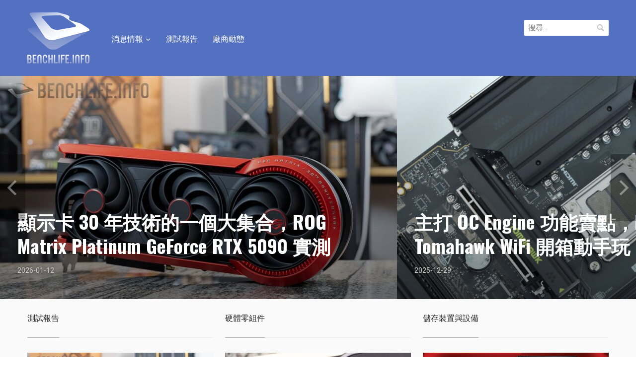

--- FILE ---
content_type: text/html; charset=UTF-8
request_url: https://benchlife.info/
body_size: 17802
content:
<!DOCTYPE html>
<html lang="zh-TW">
<head>
<meta charset="UTF-8">
<meta name="viewport" content="width=device-width, initial-scale=1.0">
<link rel="profile" href="https://gmpg.org/xfn/11">
<link rel="pingback" href="https://benchlife.info/xmlrpc.php">
<meta name='robots' content='index, follow, max-image-preview:large, max-snippet:-1, max-video-preview:-1' />
<!-- Pixel Cat Facebook Pixel Code -->
<script>
!function(f,b,e,v,n,t,s){if(f.fbq)return;n=f.fbq=function(){n.callMethod?
n.callMethod.apply(n,arguments):n.queue.push(arguments)};if(!f._fbq)f._fbq=n;
n.push=n;n.loaded=!0;n.version='2.0';n.queue=[];t=b.createElement(e);t.async=!0;
t.src=v;s=b.getElementsByTagName(e)[0];s.parentNode.insertBefore(t,s)}(window,
document,'script','https://connect.facebook.net/en_US/fbevents.js' );
fbq( 'init', '946043738787313' );	</script>
<!-- DO NOT MODIFY -->
<!-- End Facebook Pixel Code -->
<!-- Google tag (gtag.js) consent mode dataLayer added by Site Kit -->
<script type="text/javascript" id="google_gtagjs-js-consent-mode-data-layer">
/* <![CDATA[ */
window.dataLayer = window.dataLayer || [];function gtag(){dataLayer.push(arguments);}
gtag('consent', 'default', {"ad_personalization":"denied","ad_storage":"denied","ad_user_data":"denied","analytics_storage":"denied","functionality_storage":"denied","security_storage":"denied","personalization_storage":"denied","region":["AT","BE","BG","CH","CY","CZ","DE","DK","EE","ES","FI","FR","GB","GR","HR","HU","IE","IS","IT","LI","LT","LU","LV","MT","NL","NO","PL","PT","RO","SE","SI","SK"],"wait_for_update":500});
window._googlesitekitConsentCategoryMap = {"statistics":["analytics_storage"],"marketing":["ad_storage","ad_user_data","ad_personalization"],"functional":["functionality_storage","security_storage"],"preferences":["personalization_storage"]};
window._googlesitekitConsents = {"ad_personalization":"denied","ad_storage":"denied","ad_user_data":"denied","analytics_storage":"denied","functionality_storage":"denied","security_storage":"denied","personalization_storage":"denied","region":["AT","BE","BG","CH","CY","CZ","DE","DK","EE","ES","FI","FR","GB","GR","HR","HU","IE","IS","IT","LI","LT","LU","LV","MT","NL","NO","PL","PT","RO","SE","SI","SK"],"wait_for_update":500};
/* ]]> */
</script>
<!-- End Google tag (gtag.js) consent mode dataLayer added by Site Kit -->
<!-- This site is optimized with the Yoast SEO plugin v26.7 - https://yoast.com/wordpress/plugins/seo/ -->
<title>BenchLife.info - 專注科技產業的趨勢報導與分析</title>
<meta name="description" content="專注科技產業的趨勢報導與分析" />
<link rel="canonical" href="https://benchlife.info/" />
<link rel="next" href="https://benchlife.info/page/2/" />
<meta property="og:locale" content="zh_TW" />
<meta property="og:type" content="website" />
<meta property="og:title" content="BenchLife.info" />
<meta property="og:description" content="專注科技產業的趨勢報導與分析" />
<meta property="og:url" content="https://benchlife.info/" />
<meta property="og:site_name" content="BenchLife.info" />
<script type="application/ld+json" class="yoast-schema-graph">{"@context":"https://schema.org","@graph":[{"@type":"CollectionPage","@id":"https://benchlife.info/","url":"https://benchlife.info/","name":"BenchLife.info - 專注科技產業的趨勢報導與分析","isPartOf":{"@id":"https://benchlife.info/#website"},"about":{"@id":"https://benchlife.info/#organization"},"description":"專注科技產業的趨勢報導與分析","breadcrumb":{"@id":"https://benchlife.info/#breadcrumb"},"inLanguage":"zh-TW"},{"@type":"BreadcrumbList","@id":"https://benchlife.info/#breadcrumb","itemListElement":[{"@type":"ListItem","position":1,"name":"首頁"}]},{"@type":"WebSite","@id":"https://benchlife.info/#website","url":"https://benchlife.info/","name":"BenchLife.info","description":"專注科技產業的趨勢報導與分析","publisher":{"@id":"https://benchlife.info/#organization"},"potentialAction":[{"@type":"SearchAction","target":{"@type":"EntryPoint","urlTemplate":"https://benchlife.info/?s={search_term_string}"},"query-input":{"@type":"PropertyValueSpecification","valueRequired":true,"valueName":"search_term_string"}}],"inLanguage":"zh-TW"},{"@type":"Organization","@id":"https://benchlife.info/#organization","name":"BenchLife.info","url":"https://benchlife.info/","logo":{"@type":"ImageObject","inLanguage":"zh-TW","@id":"https://benchlife.info/#/schema/logo/image/","url":"https://benchlife.info/wp-content/uploads/2022/07/benchlife-512.png","contentUrl":"https://benchlife.info/wp-content/uploads/2022/07/benchlife-512.png","width":512,"height":512,"caption":"BenchLife.info"},"image":{"@id":"https://benchlife.info/#/schema/logo/image/"},"sameAs":["https://www.facebook.com/BenchLifeTW"]}]}</script>
<meta name="msvalidate.01" content="3b23b136bd4f00037ef6c035800dfc3a" />
<meta name="google-site-verification" content="YJs08NWSh2HTN9WbzDejkmZQRm6yqXUcM6nIiNQTrLA" />
<!-- / Yoast SEO plugin. -->
<link rel='dns-prefetch' href='//www.googletagmanager.com' />
<link rel='dns-prefetch' href='//fonts.googleapis.com' />
<link rel="alternate" type="application/rss+xml" title="訂閱《BenchLife.info》&raquo; 資訊提供" href="https://benchlife.info/feed/" />
<link rel="alternate" type="application/rss+xml" title="訂閱《BenchLife.info》&raquo; 留言的資訊提供" href="https://benchlife.info/comments/feed/" />
<!-- benchlife.info is managing ads with Advanced Ads 2.0.16 – https://wpadvancedads.com/ --><script data-wpfc-render="false" id="bench-ready">
window.advanced_ads_ready=function(e,a){a=a||"complete";var d=function(e){return"interactive"===a?"loading"!==e:"complete"===e};d(document.readyState)?e():document.addEventListener("readystatechange",(function(a){d(a.target.readyState)&&e()}),{once:"interactive"===a})},window.advanced_ads_ready_queue=window.advanced_ads_ready_queue||[];		</script>
<style id='wp-img-auto-sizes-contain-inline-css' type='text/css'>
img:is([sizes=auto i],[sizes^="auto," i]){contain-intrinsic-size:3000px 1500px}
/*# sourceURL=wp-img-auto-sizes-contain-inline-css */
</style>
<style id='wp-emoji-styles-inline-css' type='text/css'>
img.wp-smiley, img.emoji {
display: inline !important;
border: none !important;
box-shadow: none !important;
height: 1em !important;
width: 1em !important;
margin: 0 0.07em !important;
vertical-align: -0.1em !important;
background: none !important;
padding: 0 !important;
}
/*# sourceURL=wp-emoji-styles-inline-css */
</style>
<style id='wp-block-library-inline-css' type='text/css'>
:root{--wp-block-synced-color:#7a00df;--wp-block-synced-color--rgb:122,0,223;--wp-bound-block-color:var(--wp-block-synced-color);--wp-editor-canvas-background:#ddd;--wp-admin-theme-color:#007cba;--wp-admin-theme-color--rgb:0,124,186;--wp-admin-theme-color-darker-10:#006ba1;--wp-admin-theme-color-darker-10--rgb:0,107,160.5;--wp-admin-theme-color-darker-20:#005a87;--wp-admin-theme-color-darker-20--rgb:0,90,135;--wp-admin-border-width-focus:2px}@media (min-resolution:192dpi){:root{--wp-admin-border-width-focus:1.5px}}.wp-element-button{cursor:pointer}:root .has-very-light-gray-background-color{background-color:#eee}:root .has-very-dark-gray-background-color{background-color:#313131}:root .has-very-light-gray-color{color:#eee}:root .has-very-dark-gray-color{color:#313131}:root .has-vivid-green-cyan-to-vivid-cyan-blue-gradient-background{background:linear-gradient(135deg,#00d084,#0693e3)}:root .has-purple-crush-gradient-background{background:linear-gradient(135deg,#34e2e4,#4721fb 50%,#ab1dfe)}:root .has-hazy-dawn-gradient-background{background:linear-gradient(135deg,#faaca8,#dad0ec)}:root .has-subdued-olive-gradient-background{background:linear-gradient(135deg,#fafae1,#67a671)}:root .has-atomic-cream-gradient-background{background:linear-gradient(135deg,#fdd79a,#004a59)}:root .has-nightshade-gradient-background{background:linear-gradient(135deg,#330968,#31cdcf)}:root .has-midnight-gradient-background{background:linear-gradient(135deg,#020381,#2874fc)}:root{--wp--preset--font-size--normal:16px;--wp--preset--font-size--huge:42px}.has-regular-font-size{font-size:1em}.has-larger-font-size{font-size:2.625em}.has-normal-font-size{font-size:var(--wp--preset--font-size--normal)}.has-huge-font-size{font-size:var(--wp--preset--font-size--huge)}.has-text-align-center{text-align:center}.has-text-align-left{text-align:left}.has-text-align-right{text-align:right}.has-fit-text{white-space:nowrap!important}#end-resizable-editor-section{display:none}.aligncenter{clear:both}.items-justified-left{justify-content:flex-start}.items-justified-center{justify-content:center}.items-justified-right{justify-content:flex-end}.items-justified-space-between{justify-content:space-between}.screen-reader-text{border:0;clip-path:inset(50%);height:1px;margin:-1px;overflow:hidden;padding:0;position:absolute;width:1px;word-wrap:normal!important}.screen-reader-text:focus{background-color:#ddd;clip-path:none;color:#444;display:block;font-size:1em;height:auto;left:5px;line-height:normal;padding:15px 23px 14px;text-decoration:none;top:5px;width:auto;z-index:100000}html :where(.has-border-color){border-style:solid}html :where([style*=border-top-color]){border-top-style:solid}html :where([style*=border-right-color]){border-right-style:solid}html :where([style*=border-bottom-color]){border-bottom-style:solid}html :where([style*=border-left-color]){border-left-style:solid}html :where([style*=border-width]){border-style:solid}html :where([style*=border-top-width]){border-top-style:solid}html :where([style*=border-right-width]){border-right-style:solid}html :where([style*=border-bottom-width]){border-bottom-style:solid}html :where([style*=border-left-width]){border-left-style:solid}html :where(img[class*=wp-image-]){height:auto;max-width:100%}:where(figure){margin:0 0 1em}html :where(.is-position-sticky){--wp-admin--admin-bar--position-offset:var(--wp-admin--admin-bar--height,0px)}@media screen and (max-width:600px){html :where(.is-position-sticky){--wp-admin--admin-bar--position-offset:0px}}
/*# sourceURL=wp-block-library-inline-css */
</style><style id='global-styles-inline-css' type='text/css'>
:root{--wp--preset--aspect-ratio--square: 1;--wp--preset--aspect-ratio--4-3: 4/3;--wp--preset--aspect-ratio--3-4: 3/4;--wp--preset--aspect-ratio--3-2: 3/2;--wp--preset--aspect-ratio--2-3: 2/3;--wp--preset--aspect-ratio--16-9: 16/9;--wp--preset--aspect-ratio--9-16: 9/16;--wp--preset--color--black: #000000;--wp--preset--color--cyan-bluish-gray: #abb8c3;--wp--preset--color--white: #ffffff;--wp--preset--color--pale-pink: #f78da7;--wp--preset--color--vivid-red: #cf2e2e;--wp--preset--color--luminous-vivid-orange: #ff6900;--wp--preset--color--luminous-vivid-amber: #fcb900;--wp--preset--color--light-green-cyan: #7bdcb5;--wp--preset--color--vivid-green-cyan: #00d084;--wp--preset--color--pale-cyan-blue: #8ed1fc;--wp--preset--color--vivid-cyan-blue: #0693e3;--wp--preset--color--vivid-purple: #9b51e0;--wp--preset--gradient--vivid-cyan-blue-to-vivid-purple: linear-gradient(135deg,rgb(6,147,227) 0%,rgb(155,81,224) 100%);--wp--preset--gradient--light-green-cyan-to-vivid-green-cyan: linear-gradient(135deg,rgb(122,220,180) 0%,rgb(0,208,130) 100%);--wp--preset--gradient--luminous-vivid-amber-to-luminous-vivid-orange: linear-gradient(135deg,rgb(252,185,0) 0%,rgb(255,105,0) 100%);--wp--preset--gradient--luminous-vivid-orange-to-vivid-red: linear-gradient(135deg,rgb(255,105,0) 0%,rgb(207,46,46) 100%);--wp--preset--gradient--very-light-gray-to-cyan-bluish-gray: linear-gradient(135deg,rgb(238,238,238) 0%,rgb(169,184,195) 100%);--wp--preset--gradient--cool-to-warm-spectrum: linear-gradient(135deg,rgb(74,234,220) 0%,rgb(151,120,209) 20%,rgb(207,42,186) 40%,rgb(238,44,130) 60%,rgb(251,105,98) 80%,rgb(254,248,76) 100%);--wp--preset--gradient--blush-light-purple: linear-gradient(135deg,rgb(255,206,236) 0%,rgb(152,150,240) 100%);--wp--preset--gradient--blush-bordeaux: linear-gradient(135deg,rgb(254,205,165) 0%,rgb(254,45,45) 50%,rgb(107,0,62) 100%);--wp--preset--gradient--luminous-dusk: linear-gradient(135deg,rgb(255,203,112) 0%,rgb(199,81,192) 50%,rgb(65,88,208) 100%);--wp--preset--gradient--pale-ocean: linear-gradient(135deg,rgb(255,245,203) 0%,rgb(182,227,212) 50%,rgb(51,167,181) 100%);--wp--preset--gradient--electric-grass: linear-gradient(135deg,rgb(202,248,128) 0%,rgb(113,206,126) 100%);--wp--preset--gradient--midnight: linear-gradient(135deg,rgb(2,3,129) 0%,rgb(40,116,252) 100%);--wp--preset--font-size--small: 13px;--wp--preset--font-size--medium: 20px;--wp--preset--font-size--large: 36px;--wp--preset--font-size--x-large: 42px;--wp--preset--spacing--20: 0.44rem;--wp--preset--spacing--30: 0.67rem;--wp--preset--spacing--40: 1rem;--wp--preset--spacing--50: 1.5rem;--wp--preset--spacing--60: 2.25rem;--wp--preset--spacing--70: 3.38rem;--wp--preset--spacing--80: 5.06rem;--wp--preset--shadow--natural: 6px 6px 9px rgba(0, 0, 0, 0.2);--wp--preset--shadow--deep: 12px 12px 50px rgba(0, 0, 0, 0.4);--wp--preset--shadow--sharp: 6px 6px 0px rgba(0, 0, 0, 0.2);--wp--preset--shadow--outlined: 6px 6px 0px -3px rgb(255, 255, 255), 6px 6px rgb(0, 0, 0);--wp--preset--shadow--crisp: 6px 6px 0px rgb(0, 0, 0);}:where(.is-layout-flex){gap: 0.5em;}:where(.is-layout-grid){gap: 0.5em;}body .is-layout-flex{display: flex;}.is-layout-flex{flex-wrap: wrap;align-items: center;}.is-layout-flex > :is(*, div){margin: 0;}body .is-layout-grid{display: grid;}.is-layout-grid > :is(*, div){margin: 0;}:where(.wp-block-columns.is-layout-flex){gap: 2em;}:where(.wp-block-columns.is-layout-grid){gap: 2em;}:where(.wp-block-post-template.is-layout-flex){gap: 1.25em;}:where(.wp-block-post-template.is-layout-grid){gap: 1.25em;}.has-black-color{color: var(--wp--preset--color--black) !important;}.has-cyan-bluish-gray-color{color: var(--wp--preset--color--cyan-bluish-gray) !important;}.has-white-color{color: var(--wp--preset--color--white) !important;}.has-pale-pink-color{color: var(--wp--preset--color--pale-pink) !important;}.has-vivid-red-color{color: var(--wp--preset--color--vivid-red) !important;}.has-luminous-vivid-orange-color{color: var(--wp--preset--color--luminous-vivid-orange) !important;}.has-luminous-vivid-amber-color{color: var(--wp--preset--color--luminous-vivid-amber) !important;}.has-light-green-cyan-color{color: var(--wp--preset--color--light-green-cyan) !important;}.has-vivid-green-cyan-color{color: var(--wp--preset--color--vivid-green-cyan) !important;}.has-pale-cyan-blue-color{color: var(--wp--preset--color--pale-cyan-blue) !important;}.has-vivid-cyan-blue-color{color: var(--wp--preset--color--vivid-cyan-blue) !important;}.has-vivid-purple-color{color: var(--wp--preset--color--vivid-purple) !important;}.has-black-background-color{background-color: var(--wp--preset--color--black) !important;}.has-cyan-bluish-gray-background-color{background-color: var(--wp--preset--color--cyan-bluish-gray) !important;}.has-white-background-color{background-color: var(--wp--preset--color--white) !important;}.has-pale-pink-background-color{background-color: var(--wp--preset--color--pale-pink) !important;}.has-vivid-red-background-color{background-color: var(--wp--preset--color--vivid-red) !important;}.has-luminous-vivid-orange-background-color{background-color: var(--wp--preset--color--luminous-vivid-orange) !important;}.has-luminous-vivid-amber-background-color{background-color: var(--wp--preset--color--luminous-vivid-amber) !important;}.has-light-green-cyan-background-color{background-color: var(--wp--preset--color--light-green-cyan) !important;}.has-vivid-green-cyan-background-color{background-color: var(--wp--preset--color--vivid-green-cyan) !important;}.has-pale-cyan-blue-background-color{background-color: var(--wp--preset--color--pale-cyan-blue) !important;}.has-vivid-cyan-blue-background-color{background-color: var(--wp--preset--color--vivid-cyan-blue) !important;}.has-vivid-purple-background-color{background-color: var(--wp--preset--color--vivid-purple) !important;}.has-black-border-color{border-color: var(--wp--preset--color--black) !important;}.has-cyan-bluish-gray-border-color{border-color: var(--wp--preset--color--cyan-bluish-gray) !important;}.has-white-border-color{border-color: var(--wp--preset--color--white) !important;}.has-pale-pink-border-color{border-color: var(--wp--preset--color--pale-pink) !important;}.has-vivid-red-border-color{border-color: var(--wp--preset--color--vivid-red) !important;}.has-luminous-vivid-orange-border-color{border-color: var(--wp--preset--color--luminous-vivid-orange) !important;}.has-luminous-vivid-amber-border-color{border-color: var(--wp--preset--color--luminous-vivid-amber) !important;}.has-light-green-cyan-border-color{border-color: var(--wp--preset--color--light-green-cyan) !important;}.has-vivid-green-cyan-border-color{border-color: var(--wp--preset--color--vivid-green-cyan) !important;}.has-pale-cyan-blue-border-color{border-color: var(--wp--preset--color--pale-cyan-blue) !important;}.has-vivid-cyan-blue-border-color{border-color: var(--wp--preset--color--vivid-cyan-blue) !important;}.has-vivid-purple-border-color{border-color: var(--wp--preset--color--vivid-purple) !important;}.has-vivid-cyan-blue-to-vivid-purple-gradient-background{background: var(--wp--preset--gradient--vivid-cyan-blue-to-vivid-purple) !important;}.has-light-green-cyan-to-vivid-green-cyan-gradient-background{background: var(--wp--preset--gradient--light-green-cyan-to-vivid-green-cyan) !important;}.has-luminous-vivid-amber-to-luminous-vivid-orange-gradient-background{background: var(--wp--preset--gradient--luminous-vivid-amber-to-luminous-vivid-orange) !important;}.has-luminous-vivid-orange-to-vivid-red-gradient-background{background: var(--wp--preset--gradient--luminous-vivid-orange-to-vivid-red) !important;}.has-very-light-gray-to-cyan-bluish-gray-gradient-background{background: var(--wp--preset--gradient--very-light-gray-to-cyan-bluish-gray) !important;}.has-cool-to-warm-spectrum-gradient-background{background: var(--wp--preset--gradient--cool-to-warm-spectrum) !important;}.has-blush-light-purple-gradient-background{background: var(--wp--preset--gradient--blush-light-purple) !important;}.has-blush-bordeaux-gradient-background{background: var(--wp--preset--gradient--blush-bordeaux) !important;}.has-luminous-dusk-gradient-background{background: var(--wp--preset--gradient--luminous-dusk) !important;}.has-pale-ocean-gradient-background{background: var(--wp--preset--gradient--pale-ocean) !important;}.has-electric-grass-gradient-background{background: var(--wp--preset--gradient--electric-grass) !important;}.has-midnight-gradient-background{background: var(--wp--preset--gradient--midnight) !important;}.has-small-font-size{font-size: var(--wp--preset--font-size--small) !important;}.has-medium-font-size{font-size: var(--wp--preset--font-size--medium) !important;}.has-large-font-size{font-size: var(--wp--preset--font-size--large) !important;}.has-x-large-font-size{font-size: var(--wp--preset--font-size--x-large) !important;}
/*# sourceURL=global-styles-inline-css */
</style>
<style id='classic-theme-styles-inline-css' type='text/css'>
/*! This file is auto-generated */
.wp-block-button__link{color:#fff;background-color:#32373c;border-radius:9999px;box-shadow:none;text-decoration:none;padding:calc(.667em + 2px) calc(1.333em + 2px);font-size:1.125em}.wp-block-file__button{background:#32373c;color:#fff;text-decoration:none}
/*# sourceURL=/wp-includes/css/classic-themes.min.css */
</style>
<!-- <link rel='stylesheet' id='zoom-theme-utils-css-css' href='https://benchlife.info/wp-content/themes/compass/functions/wpzoom/assets/css/theme-utils.css?ver=6.9' type='text/css' media='all' /> -->
<link rel="stylesheet" type="text/css" href="//benchlife.info/wp-content/cache/wpfc-minified/2dy5arhh/h6jyd.css" media="all"/>
<link rel='stylesheet' id='compass-google-fonts-css' href='//fonts.googleapis.com/css?family=Roboto%3Aregular%2Citalic%2C700%7COswald%3Aregular%2C700%26subset%3Dlatin%2C&#038;ver=6.9' type='text/css' media='all' />
<!-- <link rel='stylesheet' id='compass-style-css' href='https://benchlife.info/wp-content/themes/compass/style.css?ver=1.2.3' type='text/css' media='all' /> -->
<!-- <link rel='stylesheet' id='media-queries-css' href='https://benchlife.info/wp-content/themes/compass/css/media-queries.css?ver=1.2.3' type='text/css' media='all' /> -->
<link rel="stylesheet" type="text/css" href="//benchlife.info/wp-content/cache/wpfc-minified/h5gtvbj/h6jyd.css" media="all"/>
<link rel='stylesheet' id='compass-google-font-default-css' href='//fonts.googleapis.com/css?family=Oswald%3A400%2C700%7CRoboto%3A400%2C500%2C400italic%2C500italic%2C700%2C700italic&#038;subset=cyrillic%2Clatin%2Cgreek&#038;display=swap&#038;ver=6.9' type='text/css' media='all' />
<!-- <link rel='stylesheet' id='dashicons-css' href='https://benchlife.info/wp-includes/css/dashicons.min.css?ver=6.9' type='text/css' media='all' /> -->
<!-- <link rel='stylesheet' id='tablepress-default-css' href='https://benchlife.info/wp-content/tablepress-combined.min.css?ver=51' type='text/css' media='all' /> -->
<link rel="stylesheet" type="text/css" href="//benchlife.info/wp-content/cache/wpfc-minified/qkdauoa0/h6jyd.css" media="all"/>
<script src='//benchlife.info/wp-content/cache/wpfc-minified/keicgq7j/h6jyd.js' type="text/javascript"></script>
<!-- <script type="text/javascript" src="https://benchlife.info/wp-includes/js/jquery/jquery.min.js?ver=3.7.1" id="jquery-core-js"></script> -->
<!-- <script type="text/javascript" src="https://benchlife.info/wp-includes/js/jquery/jquery-migrate.min.js?ver=3.4.1" id="jquery-migrate-js"></script> -->
<script type="text/javascript" id="advanced-ads-advanced-js-js-extra">
/* <![CDATA[ */
var advads_options = {"blog_id":"1","privacy":{"enabled":false,"state":"not_needed"}};
//# sourceURL=advanced-ads-advanced-js-js-extra
/* ]]> */
</script>
<script src='//benchlife.info/wp-content/cache/wpfc-minified/30dn00jd/h6jyd.js' type="text/javascript"></script>
<!-- <script type="text/javascript" src="https://benchlife.info/wp-content/uploads/995/840/public/assets/js/722.js?ver=2.0.16" id="advanced-ads-advanced-js-js"></script> -->
<script type="text/javascript" id="advanced_ads_pro/visitor_conditions-js-extra">
/* <![CDATA[ */
var advanced_ads_pro_visitor_conditions = {"referrer_cookie_name":"advanced_ads_pro_visitor_referrer","referrer_exdays":"365","page_impr_cookie_name":"advanced_ads_page_impressions","page_impr_exdays":"3650"};
//# sourceURL=advanced_ads_pro%2Fvisitor_conditions-js-extra
/* ]]> */
</script>
<script src='//benchlife.info/wp-content/cache/wpfc-minified/20kongzn/h6jyd.js' type="text/javascript"></script>
<!-- <script type="text/javascript" src="https://benchlife.info/wp-content/uploads/995/527/436/233/359/435.js?ver=3.0.8" id="advanced_ads_pro/visitor_conditions-js"></script> -->
<!-- Google tag (gtag.js) snippet added by Site Kit -->
<!-- Google Analytics snippet added by Site Kit -->
<script type="text/javascript" src="https://www.googletagmanager.com/gtag/js?id=G-55KN4V7QZJ" id="google_gtagjs-js" async></script>
<script type="text/javascript" id="google_gtagjs-js-after">
/* <![CDATA[ */
window.dataLayer = window.dataLayer || [];function gtag(){dataLayer.push(arguments);}
gtag("set","linker",{"domains":["benchlife.info"]});
gtag("js", new Date());
gtag("set", "developer_id.dZTNiMT", true);
gtag("config", "G-55KN4V7QZJ");
//# sourceURL=google_gtagjs-js-after
/* ]]> */
</script>
<link rel="https://api.w.org/" href="https://benchlife.info/wp-json/" /><link rel="EditURI" type="application/rsd+xml" title="RSD" href="https://benchlife.info/xmlrpc.php?rsd" />
<meta name="generator" content="WordPress 6.9" />
<!-- GA Google Analytics @ https://m0n.co/ga -->
<script async src="https://www.googletagmanager.com/gtag/js?id=UA-63599024-1"></script>
<script>
window.dataLayer = window.dataLayer || [];
function gtag(){dataLayer.push(arguments);}
gtag('js', new Date());
gtag('config', 'UA-63599024-1');
</script>
<meta name="generator" content="Site Kit by Google 1.170.0" /><!-- WPZOOM Theme / Framework -->
<meta name="generator" content="Compass 1.2.3" />
<meta name="generator" content="WPZOOM Framework 2.0.9" />
<link rel="icon" href="https://benchlife.info/wp-content/uploads/2019/04/Icon-Blue@32pw-2.png"/>
<!-- Google AdSense meta tags added by Site Kit -->
<meta name="google-adsense-platform-account" content="ca-host-pub-2644536267352236">
<meta name="google-adsense-platform-domain" content="sitekit.withgoogle.com">
<!-- End Google AdSense meta tags added by Site Kit -->
<script type="text/javascript">
var advadsCfpQueue = [];
var advadsCfpAd = function( adID ) {
if ( 'undefined' === typeof advadsProCfp ) {
advadsCfpQueue.push( adID )
} else {
advadsProCfp.addElement( adID )
}
}
</script>
<style>ins.adsbygoogle { background-color: transparent; padding: 0; }</style><link rel="icon" href="https://benchlife.info/wp-content/uploads/2019/04/Transparent@512pw.png" sizes="32x32" />
<link rel="icon" href="https://benchlife.info/wp-content/uploads/2019/04/Transparent@512pw.png" sizes="192x192" />
<link rel="apple-touch-icon" href="https://benchlife.info/wp-content/uploads/2019/04/Transparent@512pw.png" />
<meta name="msapplication-TileImage" content="https://benchlife.info/wp-content/uploads/2019/04/Transparent@512pw.png" />
</head>
<body class="home blog wp-theme-compass aa-prefix-bench-">
<div class="page-wrap">
<header class="site-header">
<nav class="navbar" role="navigation">
<div class="inner-wrap">
<div class="navbar-brand">
<a href="https://benchlife.info" title="專注科技產業的趨勢報導與分析">
<img src="https://benchlife.info/wp-content/uploads/2019/04/benchlife-250.png" alt="BenchLife.info" width="125" height="103">
</a>
</div><!-- .navbar-brand -->
<nav class="main-navbar" role="navigation">
<div class="navbar-header">
<a class="navbar-toggle" href="#menu-main-slide">
<span class="icon-bar"></span>
<span class="icon-bar"></span>
<span class="icon-bar"></span>
</a>
<div id="menu-main-slide" class="menu-%e6%b6%88%e6%81%af%e6%83%85%e5%a0%b1-container"><ul id="menu-%e6%b6%88%e6%81%af%e6%83%85%e5%a0%b1" class="menu"><li id="menu-item-3014" class="menu-item menu-item-type-taxonomy menu-item-object-category menu-item-has-children menu-item-3014"><a href="https://benchlife.info/category/news/" title="news">消息情報</a>
<ul class="sub-menu">
<li id="menu-item-3002" class="menu-item menu-item-type-taxonomy menu-item-object-category menu-item-3002"><a href="https://benchlife.info/category/component/">硬體零組件</a></li>
<li id="menu-item-3000" class="menu-item menu-item-type-taxonomy menu-item-object-category menu-item-3000"><a href="https://benchlife.info/category/storage/">儲存裝置與設備</a></li>
<li id="menu-item-3008" class="menu-item menu-item-type-taxonomy menu-item-object-category menu-item-3008"><a href="https://benchlife.info/category/peripheral/">遊戲與週邊裝置</a></li>
<li id="menu-item-3003" class="menu-item menu-item-type-taxonomy menu-item-object-category menu-item-3003"><a href="https://benchlife.info/category/networking/">網路與通訊技術</a></li>
<li id="menu-item-3007" class="menu-item menu-item-type-taxonomy menu-item-object-category menu-item-3007"><a href="https://benchlife.info/category/app/">軟體與應用</a></li>
<li id="menu-item-3005" class="menu-item menu-item-type-taxonomy menu-item-object-category menu-item-3005"><a href="https://benchlife.info/category/semiconductor/">製造、設計與半導體</a></li>
<li id="menu-item-3004" class="menu-item menu-item-type-taxonomy menu-item-object-category menu-item-3004"><a href="https://benchlife.info/category/mobile/">行動通訊裝置</a></li>
<li id="menu-item-3006" class="menu-item menu-item-type-taxonomy menu-item-object-category menu-item-3006"><a href="https://benchlife.info/category/views/">趨勢與分析</a></li>
<li id="menu-item-3011" class="menu-item menu-item-type-taxonomy menu-item-object-category menu-item-3011"><a href="https://benchlife.info/category/%e5%b8%82%e5%a0%b4%e5%8b%95%e6%85%8b/">市場動態</a></li>
<li id="menu-item-3001" class="menu-item menu-item-type-taxonomy menu-item-object-category menu-item-3001"><a href="https://benchlife.info/category/rumor/">市場八卦</a></li>
<li id="menu-item-2997" class="menu-item menu-item-type-taxonomy menu-item-object-category menu-item-2997"><a href="https://benchlife.info/category/apple/">Apple</a></li>
<li id="menu-item-2999" class="menu-item menu-item-type-taxonomy menu-item-object-category menu-item-2999"><a href="https://benchlife.info/category/server/">伺服器</a></li>
</ul>
</li>
<li id="menu-item-3013" class="menu-item menu-item-type-taxonomy menu-item-object-category menu-item-3013"><a href="https://benchlife.info/category/review/" title="review">測試報告</a></li>
<li id="menu-item-29552" class="menu-item menu-item-type-taxonomy menu-item-object-category menu-item-29552"><a href="https://benchlife.info/category/%e5%bb%a0%e5%95%86%e5%8b%95%e6%85%8b/">廠商動態</a></li>
</ul></div>
</div>
<div id="navbar-main">
<div class="menu-%e6%b6%88%e6%81%af%e6%83%85%e5%a0%b1-container"><ul id="menu-%e6%b6%88%e6%81%af%e6%83%85%e5%a0%b1-1" class="nav navbar-nav dropdown sf-menu"><li class="menu-item menu-item-type-taxonomy menu-item-object-category menu-item-has-children menu-item-3014"><a href="https://benchlife.info/category/news/" title="news">消息情報</a>
<ul class="sub-menu">
<li class="menu-item menu-item-type-taxonomy menu-item-object-category menu-item-3002"><a href="https://benchlife.info/category/component/">硬體零組件</a></li>
<li class="menu-item menu-item-type-taxonomy menu-item-object-category menu-item-3000"><a href="https://benchlife.info/category/storage/">儲存裝置與設備</a></li>
<li class="menu-item menu-item-type-taxonomy menu-item-object-category menu-item-3008"><a href="https://benchlife.info/category/peripheral/">遊戲與週邊裝置</a></li>
<li class="menu-item menu-item-type-taxonomy menu-item-object-category menu-item-3003"><a href="https://benchlife.info/category/networking/">網路與通訊技術</a></li>
<li class="menu-item menu-item-type-taxonomy menu-item-object-category menu-item-3007"><a href="https://benchlife.info/category/app/">軟體與應用</a></li>
<li class="menu-item menu-item-type-taxonomy menu-item-object-category menu-item-3005"><a href="https://benchlife.info/category/semiconductor/">製造、設計與半導體</a></li>
<li class="menu-item menu-item-type-taxonomy menu-item-object-category menu-item-3004"><a href="https://benchlife.info/category/mobile/">行動通訊裝置</a></li>
<li class="menu-item menu-item-type-taxonomy menu-item-object-category menu-item-3006"><a href="https://benchlife.info/category/views/">趨勢與分析</a></li>
<li class="menu-item menu-item-type-taxonomy menu-item-object-category menu-item-3011"><a href="https://benchlife.info/category/%e5%b8%82%e5%a0%b4%e5%8b%95%e6%85%8b/">市場動態</a></li>
<li class="menu-item menu-item-type-taxonomy menu-item-object-category menu-item-3001"><a href="https://benchlife.info/category/rumor/">市場八卦</a></li>
<li class="menu-item menu-item-type-taxonomy menu-item-object-category menu-item-2997"><a href="https://benchlife.info/category/apple/">Apple</a></li>
<li class="menu-item menu-item-type-taxonomy menu-item-object-category menu-item-2999"><a href="https://benchlife.info/category/server/">伺服器</a></li>
</ul>
</li>
<li class="menu-item menu-item-type-taxonomy menu-item-object-category menu-item-3013"><a href="https://benchlife.info/category/review/" title="review">測試報告</a></li>
<li class="menu-item menu-item-type-taxonomy menu-item-object-category menu-item-29552"><a href="https://benchlife.info/category/%e5%bb%a0%e5%95%86%e5%8b%95%e6%85%8b/">廠商動態</a></li>
</ul></div>
</div><!-- #navbar-main -->
</nav><!-- .navbar -->
<form role="search" method="get" class="search-form" action="https://benchlife.info/">
<label>
<span class="screen-reader-text">搜尋關鍵字:</span>
<input type="search" class="search-field" placeholder="搜尋..." value="" name="s" />
</label>
<input type="submit" class="search-submit" value="搜尋" />
</form>                
<div class="clear"></div>
</div>
</nav><!-- .navbar -->
</header><!-- .site-header -->
<div id="slider">
<ul class="slides clearfix">
<!-- fix inline-block
--><li class="slide">
<img width="799" height="450" src="https://benchlife.info/wp-content/uploads/2025/12/rog-matrix-platinum-5090_33-799x450.jpg" class="attachment-featured size-featured wp-post-image" alt="" decoding="async" fetchpriority="high" srcset="https://benchlife.info/wp-content/uploads/2025/12/rog-matrix-platinum-5090_33-799x450.jpg 799w, https://benchlife.info/wp-content/uploads/2025/12/rog-matrix-platinum-5090_33-150x84.jpg 150w, https://benchlife.info/wp-content/uploads/2025/12/rog-matrix-platinum-5090_33-768x432.jpg 768w, https://benchlife.info/wp-content/uploads/2025/12/rog-matrix-platinum-5090_33-300x169.jpg 300w, https://benchlife.info/wp-content/uploads/2025/12/rog-matrix-platinum-5090_33.jpg 1000w" sizes="(max-width: 799px) 100vw, 799px" />                    <div class="slide-overlay">
<div class="slide-header">
<h3><a href="https://benchlife.info/rog-matrix-platinum-geforce-rtx-5090-review/">顯示卡 30 年技術的一個大集合，ROG Matrix Platinum GeForce RTX 5090 實測</a></h3>
<div class="entry-meta">
<span class="entry-date"><time class="entry-date" datetime="2026-01-12T10:24:41+08:00">2026-01-12</time></span>                                                            </div>
</div>
</div>
</li><!-- fix-inline block
--><!-- fix inline-block
--><li class="slide">
<img width="799" height="450" src="https://benchlife.info/wp-content/uploads/2025/12/MSI-MAG-B850-Tomahawk-WiFi-3-799x450.jpg" class="attachment-featured size-featured wp-post-image" alt="" decoding="async" srcset="https://benchlife.info/wp-content/uploads/2025/12/MSI-MAG-B850-Tomahawk-WiFi-3-799x450.jpg 799w, https://benchlife.info/wp-content/uploads/2025/12/MSI-MAG-B850-Tomahawk-WiFi-3-150x84.jpg 150w, https://benchlife.info/wp-content/uploads/2025/12/MSI-MAG-B850-Tomahawk-WiFi-3-768x432.jpg 768w, https://benchlife.info/wp-content/uploads/2025/12/MSI-MAG-B850-Tomahawk-WiFi-3-300x169.jpg 300w, https://benchlife.info/wp-content/uploads/2025/12/MSI-MAG-B850-Tomahawk-WiFi-3.jpg 1000w" sizes="(max-width: 799px) 100vw, 799px" />                    <div class="slide-overlay">
<div class="slide-header">
<h3><a href="https://benchlife.info/msi-mag-b850-tomahawk-wifi-review/">主打 OC Engine 功能賣點，MSI MAG B850 Tomahawk WiFi 開箱動手玩</a></h3>
<div class="entry-meta">
<span class="entry-date"><time class="entry-date" datetime="2025-12-29T09:00:19+08:00">2025-12-29</time></span>                                                            </div>
</div>
</div>
</li><!-- fix-inline block
--><!-- fix inline-block
--><li class="slide">
<img width="799" height="450" src="https://benchlife.info/wp-content/uploads/2025/12/MSI-MAG-X870E-Gaming-Plus-Max-WiFi-23-799x450.jpg" class="attachment-featured size-featured wp-post-image" alt="" decoding="async" srcset="https://benchlife.info/wp-content/uploads/2025/12/MSI-MAG-X870E-Gaming-Plus-Max-WiFi-23-799x450.jpg 799w, https://benchlife.info/wp-content/uploads/2025/12/MSI-MAG-X870E-Gaming-Plus-Max-WiFi-23-150x84.jpg 150w, https://benchlife.info/wp-content/uploads/2025/12/MSI-MAG-X870E-Gaming-Plus-Max-WiFi-23-768x432.jpg 768w, https://benchlife.info/wp-content/uploads/2025/12/MSI-MAG-X870E-Gaming-Plus-Max-WiFi-23-300x169.jpg 300w, https://benchlife.info/wp-content/uploads/2025/12/MSI-MAG-X870E-Gaming-Plus-Max-WiFi-23.jpg 1000w" sizes="(max-width: 799px) 100vw, 799px" />                    <div class="slide-overlay">
<div class="slide-header">
<h3><a href="https://benchlife.info/msi-mag-x870e-gaming-plus-max-wifi-review/">銀白色價格導向裝機板，MSI MAG X870E Gaming Plus Max WiFi 開箱實測</a></h3>
<div class="entry-meta">
<span class="entry-date"><time class="entry-date" datetime="2025-12-17T09:00:09+08:00">2025-12-17</time></span>                                                            </div>
</div>
</div>
</li><!-- fix-inline block
--><!-- fix inline-block
--><li class="slide">
<img width="801" height="450" src="https://benchlife.info/wp-content/uploads/2025/12/sliverstone-flp02_3-801x450.jpg" class="attachment-featured size-featured wp-post-image" alt="" decoding="async" srcset="https://benchlife.info/wp-content/uploads/2025/12/sliverstone-flp02_3-801x450.jpg 801w, https://benchlife.info/wp-content/uploads/2025/12/sliverstone-flp02_3-150x84.jpg 150w, https://benchlife.info/wp-content/uploads/2025/12/sliverstone-flp02_3-768x432.jpg 768w, https://benchlife.info/wp-content/uploads/2025/12/sliverstone-flp02_3-300x169.jpg 300w, https://benchlife.info/wp-content/uploads/2025/12/sliverstone-flp02_3.jpg 1000w" sizes="(max-width: 801px) 100vw, 801px" />                    <div class="slide-overlay">
<div class="slide-header">
<h3><a href="https://benchlife.info/silverstone-flp02-and-novapeak-360-unbox/">經典的 5.25 吋軟碟機、Turbo 鍵與 Lock 鎖頭，SilverStone FLP02 復古 ATX 機殼動手玩</a></h3>
<div class="entry-meta">
<span class="entry-date"><time class="entry-date" datetime="2025-12-14T19:58:16+08:00">2025-12-14</time></span>                                                            </div>
</div>
</div>
</li><!-- fix-inline block
--><!-- fix inline-block
--><li class="slide">
<img width="799" height="450" src="https://benchlife.info/wp-content/uploads/2025/12/Minix-Elite-ER937-AI-13-799x450.jpg" class="attachment-featured size-featured wp-post-image" alt="" decoding="async" srcset="https://benchlife.info/wp-content/uploads/2025/12/Minix-Elite-ER937-AI-13-799x450.jpg 799w, https://benchlife.info/wp-content/uploads/2025/12/Minix-Elite-ER937-AI-13-150x84.jpg 150w, https://benchlife.info/wp-content/uploads/2025/12/Minix-Elite-ER937-AI-13-768x432.jpg 768w, https://benchlife.info/wp-content/uploads/2025/12/Minix-Elite-ER937-AI-13-300x169.jpg 300w, https://benchlife.info/wp-content/uploads/2025/12/Minix-Elite-ER937-AI-13.jpg 1000w" sizes="(max-width: 799px) 100vw, 799px" />                    <div class="slide-overlay">
<div class="slide-header">
<h3><a href="https://benchlife.info/minix-elite-er937-ai-review/">1 公升體積迷你 AI 電腦，Minix Elite ER937-AI 開箱實測</a></h3>
<div class="entry-meta">
<span class="entry-date"><time class="entry-date" datetime="2025-12-08T09:00:06+08:00">2025-12-08</time></span>                                                            </div>
</div>
</div>
</li><!-- fix-inline block
-->
</ul>
</div>
<section class="site-widgetized-section section-top">
<div class="widgets clearfix  widgets-3">
<div class="widget wpzoom-featured-cat" id="wpzoom-featured-cat-4"><h3 class="title"><span><a href="https://benchlife.info/category/review/">測試報告</a></span></h3>
<div class="main-post">
<div class="post-thumb"><a href="https://benchlife.info/rog-matrix-platinum-geforce-rtx-5090-review/" title="顯示卡 30 年技術的一個大集合，ROG Matrix Platinum GeForce RTX 5090 實測">
<img width="640" height="400" src="https://benchlife.info/wp-content/uploads/2025/12/rog-matrix-platinum-5090_33-640x400.jpg" class="attachment-featured-cat size-featured-cat wp-post-image" alt="" decoding="async" />                        </a></div>
<h3 class="entry-title"><a href="https://benchlife.info/rog-matrix-platinum-geforce-rtx-5090-review/" title="顯示卡 30 年技術的一個大集合，ROG Matrix Platinum GeForce RTX 5090 實測">顯示卡 30 年技術的一個大集合，ROG Matrix Platinum GeForce RTX 5090 實測</a></h3>
<div class="entry-meta">
</div>
</div>
<ul class="featured-list">
<li>
<h4 class="entry-title"><a href="https://benchlife.info/msi-mag-b850-tomahawk-wifi-review/" title="主打 OC Engine 功能賣點，MSI MAG B850 Tomahawk WiFi 開箱動手玩">主打 OC Engine 功能賣點，MSI MAG B850 Tomahawk WiFi 開箱動手玩</a></h4>
<div class="clear"></div>
</li>
<li>
<h4 class="entry-title"><a href="https://benchlife.info/msi-mag-x870e-gaming-plus-max-wifi-review/" title="銀白色價格導向裝機板，MSI MAG X870E Gaming Plus Max WiFi 開箱實測">銀白色價格導向裝機板，MSI MAG X870E Gaming Plus Max WiFi 開箱實測</a></h4>
<div class="clear"></div>
</li>
<li>
<h4 class="entry-title"><a href="https://benchlife.info/silverstone-flp02-and-novapeak-360-unbox/" title="經典的 5.25 吋軟碟機、Turbo 鍵與 Lock 鎖頭，SilverStone FLP02 復古 ATX 機殼動手玩">經典的 5.25 吋軟碟機、Turbo 鍵與 Lock 鎖頭，SilverStone FLP02 復古 ATX 機殼動手玩</a></h4>
<div class="clear"></div>
</li>
<li>
<h4 class="entry-title"><a href="https://benchlife.info/minix-elite-er937-ai-review/" title="1 公升體積迷你 AI 電腦，Minix Elite ER937-AI 開箱實測">1 公升體積迷你 AI 電腦，Minix Elite ER937-AI 開箱實測</a></h4>
<div class="clear"></div>
</li>
</ul>
<div class="clear"></div>
<div class="clear"></div></div><div class="widget wpzoom-featured-cat" id="wpzoom-featured-cat-6"><h3 class="title"><span><a href="https://benchlife.info/category/component/">硬體零組件</a></span></h3>
<div class="main-post">
<div class="post-thumb"><a href="https://benchlife.info/nvidia-geforce-rtx-60-rubin-gr200-wont-launch-2026/" title="Rubin GPU 架構、GR200 系列，NVIDIA GeForce RTX 60 系列不會在 2026 年登場">
<img width="640" height="400" src="https://benchlife.info/wp-content/uploads/2025/01/rtx-5090-fe_10-640x400.jpg" class="attachment-featured-cat size-featured-cat wp-post-image" alt="" decoding="async" />                        </a></div>
<h3 class="entry-title"><a href="https://benchlife.info/nvidia-geforce-rtx-60-rubin-gr200-wont-launch-2026/" title="Rubin GPU 架構、GR200 系列，NVIDIA GeForce RTX 60 系列不會在 2026 年登場">Rubin GPU 架構、GR200 系列，NVIDIA GeForce RTX 60 系列不會在 2026 年登場</a></h3>
<div class="entry-meta">
</div>
</div>
<ul class="featured-list">
<li>
<h4 class="entry-title"><a href="https://benchlife.info/asus-proart-geforce-rtx-5090-with-usb-c/" title="2.5 槽、SFF-Ready 與 USB-C 連接埠，ASUS ProArt GeForce RTX 5090 顯示卡正式亮相">2.5 槽、SFF-Ready 與 USB-C 連接埠，ASUS ProArt GeForce RTX 5090 顯示卡正式亮相</a></h4>
<div class="clear"></div>
</li>
<li>
<h4 class="entry-title"><a href="https://benchlife.info/amd-ryzen-7-9850x3d-announce-at-ces/" title="AMD Ryzen 7 9850X3D 在 CES 2026 正式亮相">AMD Ryzen 7 9850X3D 在 CES 2026 正式亮相</a></h4>
<div class="clear"></div>
</li>
<li>
<h4 class="entry-title"><a href="https://benchlife.info/amd-update-ryzen-ai-max-plus-with-2-new-model/" title="新增 2 款處理器，AMD 更新 Ryzen AI Max+ 產品線並推出 Ryzen AI Halo 開發者平台">新增 2 款處理器，AMD 更新 Ryzen AI Max+ 產品線並推出 Ryzen AI Halo 開發者平台</a></h4>
<div class="clear"></div>
</li>
<li>
<h4 class="entry-title"><a href="https://benchlife.info/gorgon-point-amd-ryzen-ai-400-series-announce-at-ces-2026/" title="代號 Gorgon Point，AMD 在 CES 2026 推出 Ryzen AI 400 系列處理器">代號 Gorgon Point，AMD 在 CES 2026 推出 Ryzen AI 400 系列處理器</a></h4>
<div class="clear"></div>
</li>
</ul>
<div class="clear"></div>
<div class="clear"></div></div><div class="widget wpzoom-featured-cat" id="wpzoom-featured-cat-2"><h3 class="title"><span><a href="https://benchlife.info/category/storage/">儲存裝置與設備</a></span></h3>
<div class="main-post">
<div class="post-thumb"><a href="https://benchlife.info/sandisk-releases-new-brand-name-sandisk-optimus-for-internal-ssd/" title="Sandisk 針對內接固態硬碟發布全新 SANDISK Optimus 品牌命名">
<img width="640" height="400" src="https://benchlife.info/wp-content/uploads/2026/01/SANDISK-Optimus-product-family-640x400.jpg" class="attachment-featured-cat size-featured-cat wp-post-image" alt="" decoding="async" />                        </a></div>
<h3 class="entry-title"><a href="https://benchlife.info/sandisk-releases-new-brand-name-sandisk-optimus-for-internal-ssd/" title="Sandisk 針對內接固態硬碟發布全新 SANDISK Optimus 品牌命名">Sandisk 針對內接固態硬碟發布全新 SANDISK Optimus 品牌命名</a></h3>
<div class="entry-meta">
</div>
</div>
<ul class="featured-list">
<li>
<h4 class="entry-title"><a href="https://benchlife.info/teamgroup-releases-the-t-force-z54e-pcie-5-0-nvme-ssd-powered-by-the-phison-ps5028-e28-controller/" title="採用 Phison PS5028-E28 控制器，TeamGroup 發表 T-Force Z54E PCIe 5.0 NVMe SSD">採用 Phison PS5028-E28 控制器，TeamGroup 發表 T-Force Z54E PCIe 5.0 NVMe SSD</a></h4>
<div class="clear"></div>
</li>
<li>
<h4 class="entry-title"><a href="https://benchlife.info/asustor-launches-the-lockerstor-6-gen2-as67-v2-series-nas-with-dual-5gbps-networking/" title="配備雙 5Gbps 網路，ASUSTOR 推出 Lockerstor 6 Gen2+ (AS67 v2) 系列 NAS">配備雙 5Gbps 網路，ASUSTOR 推出 Lockerstor 6 Gen2+ (AS67 v2) 系列 NAS</a></h4>
<div class="clear"></div>
</li>
<li>
<h4 class="entry-title"><a href="https://benchlife.info/sandisk-officially-launches-the-wd-blue-sn5100-nvme-ssd-fully-utilizing-3d-qlc-nand/" title="Sandisk WD Blue SN5100 NVMe SSD 正式推出，全面轉用 3D QLC NAND">Sandisk WD Blue SN5100 NVMe SSD 正式推出，全面轉用 3D QLC NAND</a></h4>
<div class="clear"></div>
</li>
<li>
<h4 class="entry-title"><a href="https://benchlife.info/seagate-expands-mozaic-3-platform-launches-new-ironwolf-pro-30tb-and-28tb-hard-drives/" title="Mozaic 3+ 平台擴大運用，Seagate 新推出 IronWolf Pro 30TB、28TB 硬碟">Mozaic 3+ 平台擴大運用，Seagate 新推出 IronWolf Pro 30TB、28TB 硬碟</a></h4>
<div class="clear"></div>
</li>
</ul>
<div class="clear"></div>
<div class="clear"></div></div>
</div>
</section><!-- .site-widgetized-section -->
<main id="main" class="site-main" role="main">
<section class="recent-posts">
<h2 class="section-title">
<span>
資訊快遞
</span>
</h2>
<div id="recent-posts" class="clearfix">
<article id="post-84135" class="post-84135 post type-post status-publish format-standard has-post-thumbnail hentry category-1642 tag-logitech">
<div class="post-thumb"><a href="https://benchlife.info/pro-x2-superstrike/" title="毫秒決勝負！PRO X2 SUPERSTRIKE 無線類比遊戲滑鼠搭載 HITS 技術強勢登場">
<img width="300" height="169" src="https://benchlife.info/wp-content/uploads/2026/01/PRO-X2-SUPERSTRIKE-300x169.jpg" class="attachment-loop size-loop wp-post-image" alt="" decoding="async" loading="lazy" srcset="https://benchlife.info/wp-content/uploads/2026/01/PRO-X2-SUPERSTRIKE-300x169.jpg 300w, https://benchlife.info/wp-content/uploads/2026/01/PRO-X2-SUPERSTRIKE-150x84.jpg 150w, https://benchlife.info/wp-content/uploads/2026/01/PRO-X2-SUPERSTRIKE-768x432.jpg 768w, https://benchlife.info/wp-content/uploads/2026/01/PRO-X2-SUPERSTRIKE-799x450.jpg 799w, https://benchlife.info/wp-content/uploads/2026/01/PRO-X2-SUPERSTRIKE.jpg 1000w" sizes="auto, (max-width: 300px) 100vw, 300px" />            </a></div>
<section class="entry-body">
<header class="entry-header">
<h3 class="entry-title"><a href="https://benchlife.info/pro-x2-superstrike/" rel="bookmark">毫秒決勝負！PRO X2 SUPERSTRIKE 無線類比遊戲滑鼠搭載 HITS 技術強勢登場</a></h3>        </header>
<div class="entry-meta">
<span class="entry-author">By <a href="https://benchlife.info/author/pertonas/" title="「Chris.L」的文章" rel="author">Chris.L</a></span>            <span class="entry-date"><time class="entry-date" datetime="2026-01-14T15:23:46+08:00">2026-01-14</time></span>                        
</div>
<div class="entry-content">
<p>Logitech G 今（14）日宣布推出專為職業級選手與追求極致表現的玩家打造的 PRO X2 S [&hellip;]</p>
</div>
</section>
<div class="clearfix"></div>
</article><!-- #post-## -->
<article id="post-84131" class="post-84131 post type-post status-publish format-standard has-post-thumbnail hentry category-1642 tag-seagate">
<div class="post-thumb"><a href="https://benchlife.info/the-seagate-cmr-32tb-hard-drive-is-now-shipping-to-global-channels-and-retail-partners/" title="Seagate CMR 32TB 硬碟現已向全球通路與零售夥伴出貨">
<img width="300" height="169" src="https://benchlife.info/wp-content/uploads/2026/01/The-Seagate-CMR-32TB-hard-drive-is-now-shipping-to-global-channels-and-retail-partners-2-300x169.jpg" class="attachment-loop size-loop wp-post-image" alt="" decoding="async" loading="lazy" srcset="https://benchlife.info/wp-content/uploads/2026/01/The-Seagate-CMR-32TB-hard-drive-is-now-shipping-to-global-channels-and-retail-partners-2-300x169.jpg 300w, https://benchlife.info/wp-content/uploads/2026/01/The-Seagate-CMR-32TB-hard-drive-is-now-shipping-to-global-channels-and-retail-partners-2-150x84.jpg 150w, https://benchlife.info/wp-content/uploads/2026/01/The-Seagate-CMR-32TB-hard-drive-is-now-shipping-to-global-channels-and-retail-partners-2-768x432.jpg 768w, https://benchlife.info/wp-content/uploads/2026/01/The-Seagate-CMR-32TB-hard-drive-is-now-shipping-to-global-channels-and-retail-partners-2-799x450.jpg 799w, https://benchlife.info/wp-content/uploads/2026/01/The-Seagate-CMR-32TB-hard-drive-is-now-shipping-to-global-channels-and-retail-partners-2.jpg 1000w" sizes="auto, (max-width: 300px) 100vw, 300px" />            </a></div>
<section class="entry-body">
<header class="entry-header">
<h3 class="entry-title"><a href="https://benchlife.info/the-seagate-cmr-32tb-hard-drive-is-now-shipping-to-global-channels-and-retail-partners/" rel="bookmark">Seagate CMR 32TB 硬碟現已向全球通路與零售夥伴出貨</a></h3>        </header>
<div class="entry-meta">
<span class="entry-author">By <a href="https://benchlife.info/author/press-release/" title="「Press Release」的文章" rel="author">Press Release</a></span>            <span class="entry-date"><time class="entry-date" datetime="2026-01-13T19:03:53+08:00">2026-01-13</time></span>                        
</div>
<div class="entry-content">
<p>旗艦級 SkyHawk AI、Exos 及 IronWolf Pro 硬碟成為焦點，Seagate  [&hellip;]</p>
</div>
</section>
<div class="clearfix"></div>
</article><!-- #post-## -->
<article id="post-84128" class="post-84128 post type-post status-publish format-standard has-post-thumbnail hentry category-1642 tag-nvidia">
<div class="post-thumb"><a href="https://benchlife.info/nvidia-bionemo-ai/" title="加速 AI 驅動藥物探索，NVIDIA BioNeMo 平台獲生命科學領導機構採用">
<img width="300" height="169" src="https://benchlife.info/wp-content/uploads/2026/01/NVIDIA-BioNeMo-300x169.jpg" class="attachment-loop size-loop wp-post-image" alt="" decoding="async" loading="lazy" srcset="https://benchlife.info/wp-content/uploads/2026/01/NVIDIA-BioNeMo-300x169.jpg 300w, https://benchlife.info/wp-content/uploads/2026/01/NVIDIA-BioNeMo-150x84.jpg 150w, https://benchlife.info/wp-content/uploads/2026/01/NVIDIA-BioNeMo-768x432.jpg 768w, https://benchlife.info/wp-content/uploads/2026/01/NVIDIA-BioNeMo-799x450.jpg 799w, https://benchlife.info/wp-content/uploads/2026/01/NVIDIA-BioNeMo.jpg 1000w" sizes="auto, (max-width: 300px) 100vw, 300px" />            </a></div>
<section class="entry-body">
<header class="entry-header">
<h3 class="entry-title"><a href="https://benchlife.info/nvidia-bionemo-ai/" rel="bookmark">加速 AI 驅動藥物探索，NVIDIA BioNeMo 平台獲生命科學領導機構採用</a></h3>        </header>
<div class="entry-meta">
<span class="entry-author">By <a href="https://benchlife.info/author/pertonas/" title="「Chris.L」的文章" rel="author">Chris.L</a></span>            <span class="entry-date"><time class="entry-date" datetime="2026-01-13T13:57:29+08:00">2026-01-13</time></span>                        
</div>
<div class="entry-content">
<p>NVIDIA 今日宣布大幅擴展 NVIDIA BioNeMo。</p>
</div>
</section>
<div class="clearfix"></div>
</article><!-- #post-## -->
<article id="post-84100" class="post-84100 post type-post status-publish format-standard has-post-thumbnail hentry category-1642 tag-gigabyte">
<div class="post-thumb"><a href="https://benchlife.info/gigabyte-ces-2026-oled-monitor/" title="GIGABYTE CES 2026 發表四款全新 OLED 電競螢幕，獨家畫質調校技術定義視覺新巔峰">
<img width="300" height="169" src="https://benchlife.info/wp-content/uploads/2026/01/CES2026-Monitor-Series-K-300x169.jpg" class="attachment-loop size-loop wp-post-image" alt="" decoding="async" loading="lazy" srcset="https://benchlife.info/wp-content/uploads/2026/01/CES2026-Monitor-Series-K-300x169.jpg 300w, https://benchlife.info/wp-content/uploads/2026/01/CES2026-Monitor-Series-K-150x84.jpg 150w, https://benchlife.info/wp-content/uploads/2026/01/CES2026-Monitor-Series-K-768x432.jpg 768w, https://benchlife.info/wp-content/uploads/2026/01/CES2026-Monitor-Series-K-799x450.jpg 799w, https://benchlife.info/wp-content/uploads/2026/01/CES2026-Monitor-Series-K.jpg 1000w" sizes="auto, (max-width: 300px) 100vw, 300px" />            </a></div>
<section class="entry-body">
<header class="entry-header">
<h3 class="entry-title"><a href="https://benchlife.info/gigabyte-ces-2026-oled-monitor/" rel="bookmark">GIGABYTE CES 2026 發表四款全新 OLED 電競螢幕，獨家畫質調校技術定義視覺新巔峰</a></h3>        </header>
<div class="entry-meta">
<span class="entry-author">By <a href="https://benchlife.info/author/press-release/" title="「Press Release」的文章" rel="author">Press Release</a></span>            <span class="entry-date"><time class="entry-date" datetime="2026-01-09T12:29:10+08:00">2026-01-09</time></span>                        
</div>
<div class="entry-content">
<p>全球電腦領導品牌技嘉科技於 2026 美國消費性電子展（CES）正式發表四款全新 OLED 電競螢幕 [&hellip;]</p>
</div>
</section>
<div class="clearfix"></div>
</article><!-- #post-## -->
<article id="post-84097" class="post-84097 post type-post status-publish format-standard has-post-thumbnail hentry category-news category-component category-gpu tag-graphics-card tag-nvidia tag-rubin">
<div class="post-thumb"><a href="https://benchlife.info/nvidia-geforce-rtx-60-rubin-gr200-wont-launch-2026/" title="Rubin GPU 架構、GR200 系列，NVIDIA GeForce RTX 60 系列不會在 2026 年登場">
<img width="300" height="169" src="https://benchlife.info/wp-content/uploads/2025/01/rtx-5090-fe_10-300x169.jpg" class="attachment-loop size-loop wp-post-image" alt="" decoding="async" loading="lazy" srcset="https://benchlife.info/wp-content/uploads/2025/01/rtx-5090-fe_10-300x169.jpg 300w, https://benchlife.info/wp-content/uploads/2025/01/rtx-5090-fe_10-150x84.jpg 150w, https://benchlife.info/wp-content/uploads/2025/01/rtx-5090-fe_10-768x432.jpg 768w, https://benchlife.info/wp-content/uploads/2025/01/rtx-5090-fe_10-799x450.jpg 799w, https://benchlife.info/wp-content/uploads/2025/01/rtx-5090-fe_10.jpg 1000w" sizes="auto, (max-width: 300px) 100vw, 300px" />            </a></div>
<section class="entry-body">
<header class="entry-header">
<h3 class="entry-title"><a href="https://benchlife.info/nvidia-geforce-rtx-60-rubin-gr200-wont-launch-2026/" rel="bookmark">Rubin GPU 架構、GR200 系列，NVIDIA GeForce RTX 60 系列不會在 2026 年登場</a></h3>        </header>
<div class="entry-meta">
<span class="entry-author">By <a href="https://benchlife.info/author/pertonas/" title="「Chris.L」的文章" rel="author">Chris.L</a></span>            <span class="entry-date"><time class="entry-date" datetime="2026-01-08T07:46:13+08:00">2026-01-08</time></span>                        
</div>
<div class="entry-content">
<p>現在可以確認 AMD 與 NVIDIA 在 2026 不會推出新的 GPU 架構。</p>
</div>
</section>
<div class="clearfix"></div>
</article><!-- #post-## -->
<article id="post-84090" class="post-84090 post type-post status-publish format-standard has-post-thumbnail hentry category-1642 tag-tryx">
<div class="post-thumb"><a href="https://benchlife.info/tryx-unveiled-new-products-at-ces-2026-stage-liquid-cooler-and-turris-air-cooler-and-flova-case/" title="TRYX 於 CES 2026 發表新品：STAGE 水冷與 TURRIS 空冷散熱器、FLOVA 機殼">
<img width="300" height="169" src="https://benchlife.info/wp-content/uploads/2026/01/TRYX-STAGE-360-300x169.jpg" class="attachment-loop size-loop wp-post-image" alt="" decoding="async" loading="lazy" srcset="https://benchlife.info/wp-content/uploads/2026/01/TRYX-STAGE-360-300x169.jpg 300w, https://benchlife.info/wp-content/uploads/2026/01/TRYX-STAGE-360-150x84.jpg 150w, https://benchlife.info/wp-content/uploads/2026/01/TRYX-STAGE-360-768x432.jpg 768w, https://benchlife.info/wp-content/uploads/2026/01/TRYX-STAGE-360-799x450.jpg 799w, https://benchlife.info/wp-content/uploads/2026/01/TRYX-STAGE-360.jpg 1000w" sizes="auto, (max-width: 300px) 100vw, 300px" />            </a></div>
<section class="entry-body">
<header class="entry-header">
<h3 class="entry-title"><a href="https://benchlife.info/tryx-unveiled-new-products-at-ces-2026-stage-liquid-cooler-and-turris-air-cooler-and-flova-case/" rel="bookmark">TRYX 於 CES 2026 發表新品：STAGE 水冷與 TURRIS 空冷散熱器、FLOVA 機殼</a></h3>        </header>
<div class="entry-meta">
<span class="entry-author">By <a href="https://benchlife.info/author/press-release/" title="「Press Release」的文章" rel="author">Press Release</a></span>            <span class="entry-date"><time class="entry-date" datetime="2026-01-07T18:29:38+08:00">2026-01-07</time></span>                        
</div>
<div class="entry-content">
<p>TRYX 持續將視覺互動、散熱效能與使用者導向設計整合到 PC DIY 生態之中，帶來更具辨識度的裝 [&hellip;]</p>
</div>
</section>
<div class="clearfix"></div>
</article><!-- #post-## -->
<article id="post-84086" class="post-84086 post type-post status-publish format-standard has-post-thumbnail hentry category-1642 tag-micron">
<div class="post-thumb"><a href="https://benchlife.info/micron-launches-the-worlds-first-gen5-qlc-ssd-for-user-end-computing/" title="美光推出全球首款針對用戶端運算的 Gen5 QLC SSD">
<img width="300" height="169" src="https://benchlife.info/wp-content/uploads/2026/01/Micron-3610-SSD-300x169.jpg" class="attachment-loop size-loop wp-post-image" alt="" decoding="async" loading="lazy" srcset="https://benchlife.info/wp-content/uploads/2026/01/Micron-3610-SSD-300x169.jpg 300w, https://benchlife.info/wp-content/uploads/2026/01/Micron-3610-SSD-150x84.jpg 150w, https://benchlife.info/wp-content/uploads/2026/01/Micron-3610-SSD-768x432.jpg 768w, https://benchlife.info/wp-content/uploads/2026/01/Micron-3610-SSD-799x450.jpg 799w, https://benchlife.info/wp-content/uploads/2026/01/Micron-3610-SSD.jpg 1000w" sizes="auto, (max-width: 300px) 100vw, 300px" />            </a></div>
<section class="entry-body">
<header class="entry-header">
<h3 class="entry-title"><a href="https://benchlife.info/micron-launches-the-worlds-first-gen5-qlc-ssd-for-user-end-computing/" rel="bookmark">美光推出全球首款針對用戶端運算的 Gen5 QLC SSD</a></h3>        </header>
<div class="entry-meta">
<span class="entry-author">By <a href="https://benchlife.info/author/press-release/" title="「Press Release」的文章" rel="author">Press Release</a></span>            <span class="entry-date"><time class="entry-date" datetime="2026-01-07T17:01:39+08:00">2026-01-07</time></span>                        
</div>
<div class="entry-content">
<p>為超薄筆電及支援 AI 的設備提供高速度、高能源效率和 4TB 的儲存容量。</p>
</div>
</section>
<div class="clearfix"></div>
</article><!-- #post-## -->
<article id="post-84083" class="post-84083 post type-post status-publish format-standard has-post-thumbnail hentry category-1642 tag-gigabyte">
<div class="post-thumb"><a href="https://benchlife.info/gigabyte-motherboard-ces-2026/" title="GIGABYTE 於 CES 2026 以獨家 X3D Turbo Mode 2.0 全面釋放新世代 AMD Ryzen 9000 系列 X3D 處理器效能">
<img width="300" height="169" src="https://benchlife.info/wp-content/uploads/2026/01/CES2026-Motherboards-Series-300x169.jpg" class="attachment-loop size-loop wp-post-image" alt="" decoding="async" loading="lazy" srcset="https://benchlife.info/wp-content/uploads/2026/01/CES2026-Motherboards-Series-300x169.jpg 300w, https://benchlife.info/wp-content/uploads/2026/01/CES2026-Motherboards-Series-150x84.jpg 150w, https://benchlife.info/wp-content/uploads/2026/01/CES2026-Motherboards-Series-768x432.jpg 768w, https://benchlife.info/wp-content/uploads/2026/01/CES2026-Motherboards-Series-799x450.jpg 799w, https://benchlife.info/wp-content/uploads/2026/01/CES2026-Motherboards-Series.jpg 1000w" sizes="auto, (max-width: 300px) 100vw, 300px" />            </a></div>
<section class="entry-body">
<header class="entry-header">
<h3 class="entry-title"><a href="https://benchlife.info/gigabyte-motherboard-ces-2026/" rel="bookmark">GIGABYTE 於 CES 2026 以獨家 X3D Turbo Mode 2.0 全面釋放新世代 AMD Ryzen 9000 系列 X3D 處理器效能</a></h3>        </header>
<div class="entry-meta">
<span class="entry-author">By <a href="https://benchlife.info/author/press-release/" title="「Press Release」的文章" rel="author">Press Release</a></span>            <span class="entry-date"><time class="entry-date" datetime="2026-01-07T12:32:54+08:00">2026-01-07</time></span>                        
</div>
<div class="entry-content">
<p>全球電腦領導品牌技嘉科技，於CES 2026展示搭載核心技術 X3D Turbo Mode 2.0， [&hellip;]</p>
</div>
</section>
<div class="clearfix"></div>
</article><!-- #post-## -->
</div>
<div class="navigation"><span aria-current="page" class="page-numbers current">1</span>
<a class="page-numbers" href="https://benchlife.info/page/2/">2</a>
<a class="page-numbers" href="https://benchlife.info/page/3/">3</a>
<span class="page-numbers dots">...</span>
<a class="page-numbers" href="https://benchlife.info/page/851/">851</a>
<a class="next page-numbers" href="https://benchlife.info/page/2/">Next &rarr;</a></div>
</section><!-- .recent-posts -->
<div id="sidebar" class="site-sidebar">
<div class="widget widget_nav_menu" id="nav_menu-2"><h3 class="title"><span>情報資訊</span></h3><div class="menu-%e7%a1%ac%e9%ab%94%e9%9b%b6%e7%b5%84%e4%bb%b6-container"><ul id="menu-%e7%a1%ac%e9%ab%94%e9%9b%b6%e7%b5%84%e4%bb%b6" class="menu"><li id="menu-item-75461" class="menu-item menu-item-type-taxonomy menu-item-object-category menu-item-75461"><a href="https://benchlife.info/category/review/">測試報告</a></li>
<li id="menu-item-75277" class="menu-item menu-item-type-taxonomy menu-item-object-category menu-item-has-children menu-item-75277"><a href="https://benchlife.info/category/component/">硬體零組件</a>
<ul class="sub-menu">
<li id="menu-item-75280" class="menu-item menu-item-type-taxonomy menu-item-object-category menu-item-75280"><a href="https://benchlife.info/category/component/cpu/">處理器</a></li>
<li id="menu-item-75282" class="menu-item menu-item-type-taxonomy menu-item-object-category menu-item-75282"><a href="https://benchlife.info/category/component/mobo/">主機板</a></li>
<li id="menu-item-75281" class="menu-item menu-item-type-taxonomy menu-item-object-category menu-item-75281"><a href="https://benchlife.info/category/component/dram/">記憶體</a></li>
<li id="menu-item-75279" class="menu-item menu-item-type-taxonomy menu-item-object-category menu-item-75279"><a href="https://benchlife.info/category/component/gpu/">顯示卡與螢幕</a></li>
<li id="menu-item-75462" class="menu-item menu-item-type-taxonomy menu-item-object-category menu-item-75462"><a href="https://benchlife.info/category/storage/">儲存裝置與設備</a></li>
</ul>
</li>
</ul></div><div class="clear"></div></div><div class="widget bench-widget"><div  class="bench-767747d3c816aea75bd91beed0e53a70" id="bench-767747d3c816aea75bd91beed0e53a70"></div><div class="clear"></div></div><div class="widget bench-widget"><div  class="bench-aa170fe2599746551ccee98f75f0ff08" id="bench-aa170fe2599746551ccee98f75f0ff08"></div><div class="clear"></div></div>
</div>
</main><!-- .site-main -->

<footer id="colophon" class="site-footer" role="contentinfo">
<div class="footer-widgets widgets widget-columns-1">
<div class="column">
<div class="widget widget_text" id="text-2"><h3 class="title">關於我們</h3>			<div class="textwidget"><p>半導體到各種終端裝置，測試（Bench）與考驗一直在我們人生（Life）來來回回，網站名稱起源就是如此而來。</p>
<p>聯絡我們：<a href="/cdn-cgi/l/email-protection" class="__cf_email__" data-cfemail="0b696e65686367626d6e4b7f646a797f25686466257f7c">[email&#160;protected]</a></p>
</div>
<div class="clear"></div></div>                    </div><!-- .column -->
<div class="clear"></div>
</div><!-- .footer-widgets -->
<hr class="site-footer-separator">
<div class="site-info">
<p class="copyright">
Copyright &copy; 2026 &mdash; BenchLife.info. All Rights Reserved            </p>
<p class="designed-by">
Designed by <a href="https://www.wpzoom.com/" target="_blank" rel="designer">WPZOOM</a>            </p>
</div><!-- .site-info -->
</footer><!-- #colophon -->
</div>
<script data-cfasync="false" src="/cdn-cgi/scripts/5c5dd728/cloudflare-static/email-decode.min.js"></script><script type='text/javascript'>
/* <![CDATA[ */
var advancedAds = {"adHealthNotice":{"enabled":true,"pattern":"AdSense fallback was loaded for empty AdSense ad \"[ad_title]\""},"frontendPrefix":"bench-"};
/* ]]> */
</script>
<script>(function(){var advanced_ads_ga_UID="UA-63599024-1",advanced_ads_ga_anonymIP=!!1;window.advanced_ads_check_adblocker=function(){var t=[],n=null;function e(t){var n=window.requestAnimationFrame||window.mozRequestAnimationFrame||window.webkitRequestAnimationFrame||function(t){return setTimeout(t,16)};n.call(window,t)}return e((function(){var a=document.createElement("div");a.innerHTML="&nbsp;",a.setAttribute("class","ad_unit ad-unit text-ad text_ad pub_300x250"),a.setAttribute("style","width: 1px !important; height: 1px !important; position: absolute !important; left: 0px !important; top: 0px !important; overflow: hidden !important;"),document.body.appendChild(a),e((function(){var e,o,i=null===(e=(o=window).getComputedStyle)||void 0===e?void 0:e.call(o,a),d=null==i?void 0:i.getPropertyValue("-moz-binding");n=i&&"none"===i.getPropertyValue("display")||"string"==typeof d&&-1!==d.indexOf("about:");for(var c=0,r=t.length;c<r;c++)t[c](n);t=[]}))})),function(e){"undefined"==typeof advanced_ads_adblocker_test&&(n=!0),null!==n?e(n):t.push(e)}}(),(()=>{function t(t){this.UID=t,this.analyticsObject="function"==typeof gtag;var n=this;return this.count=function(){gtag("event","AdBlock",{event_category:"Advanced Ads",event_label:"Yes",non_interaction:!0,send_to:n.UID})},function(){if(!n.analyticsObject){var e=document.createElement("script");e.src="https://www.googletagmanager.com/gtag/js?id="+t,e.async=!0,document.body.appendChild(e),window.dataLayer=window.dataLayer||[],window.gtag=function(){dataLayer.push(arguments)},n.analyticsObject=!0,gtag("js",new Date)}var a={send_page_view:!1,transport_type:"beacon"};window.advanced_ads_ga_anonymIP&&(a.anonymize_ip=!0),gtag("config",t,a)}(),this}advanced_ads_check_adblocker((function(n){n&&new t(advanced_ads_ga_UID).count()}))})();})();</script><script type="speculationrules">
{"prefetch":[{"source":"document","where":{"and":[{"href_matches":"/*"},{"not":{"href_matches":["/wp-*.php","/wp-admin/*","/wp-content/uploads/*","/wp-content/*","/wp-content/plugins/*","/wp-content/themes/compass/*","/*\\?(.+)"]}},{"not":{"selector_matches":"a[rel~=\"nofollow\"]"}},{"not":{"selector_matches":".no-prefetch, .no-prefetch a"}}]},"eagerness":"conservative"}]}
</script>
<script type="text/javascript" src="https://benchlife.info/wp-content/themes/compass/js/jquery.mmenu.min.all.js?ver=1.2.3" id="mmenu-js"></script>
<script type="text/javascript" src="https://benchlife.info/wp-content/themes/compass/js/jquery.carouFredSel-6.2.1-packed.js?ver=1.2.3" id="carouFredSel-js"></script>
<script type="text/javascript" src="https://benchlife.info/wp-content/themes/compass/js/flickity.pkgd.min.js?ver=1.2.3" id="flickity-js"></script>
<script type="text/javascript" src="https://benchlife.info/wp-content/themes/compass/js/jquery.fitvids.js?ver=1.2.3" id="fitvids-js"></script>
<script type="text/javascript" src="https://benchlife.info/wp-content/themes/compass/js/superfish.min.js?ver=1.2.3" id="superfish-js"></script>
<script type="text/javascript" src="https://benchlife.info/wp-content/themes/compass/js/tabs.js?ver=1.2.3" id="tabber-tabs-js"></script>
<script type="text/javascript" id="compass-script-js-extra">
/* <![CDATA[ */
var zoomOptions = {"slideshow_auto":"1","slideshow_speed":"3000"};
//# sourceURL=compass-script-js-extra
/* ]]> */
</script>
<script type="text/javascript" src="https://benchlife.info/wp-content/themes/compass/js/functions.js?ver=1.2.3" id="compass-script-js"></script>
<script type="text/javascript" src="https://benchlife.info/wp-content/plugins/google-site-kit/dist/assets/js/googlesitekit-consent-mode-bc2e26cfa69fcd4a8261.js" id="googlesitekit-consent-mode-js"></script>
<script type="text/javascript" src="https://benchlife.info/wp-content/plugins/advanced-ads/admin/assets/js/advertisement.js?ver=2.0.16" id="advanced-ads-find-adblocker-js"></script>
<script type="text/javascript" id="advanced-ads-pro-main-js-extra">
/* <![CDATA[ */
var advanced_ads_cookies = {"cookie_path":"/","cookie_domain":""};
var advadsCfpInfo = {"cfpExpHours":"3","cfpClickLimit":"3","cfpBan":"7","cfpPath":"","cfpDomain":"","cfpEnabled":""};
//# sourceURL=advanced-ads-pro-main-js-extra
/* ]]> */
</script>
<script type="text/javascript" src="https://benchlife.info/wp-content/uploads/995/527/assets/21/878.js?ver=3.0.8" id="advanced-ads-pro-main-js"></script>
<script type="text/javascript" src="https://benchlife.info/wp-content/uploads/995/527/assets/js/270.js?ver=3.0.8" id="advanced-ads-pro/postscribe-js"></script>
<script type="text/javascript" id="advanced-ads-pro/cache_busting-js-extra">
/* <![CDATA[ */
var advanced_ads_pro_ajax_object = {"ajax_url":"https://benchlife.info/wp-admin/admin-ajax.php","lazy_load_module_enabled":"","lazy_load":{"default_offset":0,"offsets":[]},"moveintohidden":"","wp_timezone_offset":"28800","the_id":"84135","is_singular":""};
var advanced_ads_responsive = {"reload_on_resize":"0"};
//# sourceURL=advanced-ads-pro%2Fcache_busting-js-extra
/* ]]> */
</script>
<script type="text/javascript" src="https://benchlife.info/wp-content/uploads/995/527/assets/21/467.js?ver=3.0.8" id="advanced-ads-pro/cache_busting-js"></script>
<script type="text/javascript" id="advadsTrackingScript-js-extra">
/* <![CDATA[ */
var advadsTracking = {"impressionActionName":"aatrack-records","clickActionName":"aatrack-click","targetClass":"bench-target","blogId":"1","frontendPrefix":"bench-"};
//# sourceURL=advadsTrackingScript-js-extra
/* ]]> */
</script>
<script type="text/javascript" src="https://benchlife.info/wp-content/uploads/995/932/assets/21/399.js?ver=3.0.8" id="advadsTrackingScript-js"></script>
<script type="text/javascript" id="fca_pc_client_js-js-extra">
/* <![CDATA[ */
var fcaPcEvents = [{"triggerType":"post","trigger":["all","blog"],"parameters":{"content_name":"{post_title}","content_type":"product","content_ids":"{post_id}"},"event":"ViewContent","delay":"0","scroll":"0","apiAction":"track","ID":"108b3d67-af16-43fb-8f6e-754c17f1b101"}];
var fcaPcPost = {"title":"\u6beb\u79d2\u6c7a\u52dd\u8ca0\uff01PRO X2 SUPERSTRIKE \u7121\u7dda\u985e\u6bd4\u904a\u6232\u6ed1\u9f20\u642d\u8f09 HITS \u6280\u8853\u5f37\u52e2\u767b\u5834","type":"post","id":"84135","categories":["\u5ee0\u5546\u52d5\u614b"]};
var fcaPcOptions = {"pixel_types":["Facebook Pixel"],"capis":[],"ajax_url":"https://benchlife.info/wp-admin/admin-ajax.php","debug":"","edd_currency":"USD","nonce":"d0f1df2c1a","utm_support":"","user_parameters":"","edd_enabled":"","edd_delay":"0","woo_enabled":"","woo_delay":"0","woo_order_cookie":"","video_enabled":""};
//# sourceURL=fca_pc_client_js-js-extra
/* ]]> */
</script>
<script type="text/javascript" src="https://benchlife.info/wp-content/plugins/facebook-conversion-pixel/pixel-cat.min.js?ver=3.2.0" id="fca_pc_client_js-js"></script>
<script type="text/javascript" src="https://benchlife.info/wp-content/plugins/facebook-conversion-pixel/video.js?ver=6.9" id="fca_pc_video_js-js"></script>
<script id="wp-emoji-settings" type="application/json">
{"baseUrl":"https://s.w.org/images/core/emoji/17.0.2/72x72/","ext":".png","svgUrl":"https://s.w.org/images/core/emoji/17.0.2/svg/","svgExt":".svg","source":{"concatemoji":"https://benchlife.info/wp-includes/js/wp-emoji-release.min.js?ver=6.9"}}
</script>
<script type="module">
/* <![CDATA[ */
/*! This file is auto-generated */
const a=JSON.parse(document.getElementById("wp-emoji-settings").textContent),o=(window._wpemojiSettings=a,"wpEmojiSettingsSupports"),s=["flag","emoji"];function i(e){try{var t={supportTests:e,timestamp:(new Date).valueOf()};sessionStorage.setItem(o,JSON.stringify(t))}catch(e){}}function c(e,t,n){e.clearRect(0,0,e.canvas.width,e.canvas.height),e.fillText(t,0,0);t=new Uint32Array(e.getImageData(0,0,e.canvas.width,e.canvas.height).data);e.clearRect(0,0,e.canvas.width,e.canvas.height),e.fillText(n,0,0);const a=new Uint32Array(e.getImageData(0,0,e.canvas.width,e.canvas.height).data);return t.every((e,t)=>e===a[t])}function p(e,t){e.clearRect(0,0,e.canvas.width,e.canvas.height),e.fillText(t,0,0);var n=e.getImageData(16,16,1,1);for(let e=0;e<n.data.length;e++)if(0!==n.data[e])return!1;return!0}function u(e,t,n,a){switch(t){case"flag":return n(e,"\ud83c\udff3\ufe0f\u200d\u26a7\ufe0f","\ud83c\udff3\ufe0f\u200b\u26a7\ufe0f")?!1:!n(e,"\ud83c\udde8\ud83c\uddf6","\ud83c\udde8\u200b\ud83c\uddf6")&&!n(e,"\ud83c\udff4\udb40\udc67\udb40\udc62\udb40\udc65\udb40\udc6e\udb40\udc67\udb40\udc7f","\ud83c\udff4\u200b\udb40\udc67\u200b\udb40\udc62\u200b\udb40\udc65\u200b\udb40\udc6e\u200b\udb40\udc67\u200b\udb40\udc7f");case"emoji":return!a(e,"\ud83e\u1fac8")}return!1}function f(e,t,n,a){let r;const o=(r="undefined"!=typeof WorkerGlobalScope&&self instanceof WorkerGlobalScope?new OffscreenCanvas(300,150):document.createElement("canvas")).getContext("2d",{willReadFrequently:!0}),s=(o.textBaseline="top",o.font="600 32px Arial",{});return e.forEach(e=>{s[e]=t(o,e,n,a)}),s}function r(e){var t=document.createElement("script");t.src=e,t.defer=!0,document.head.appendChild(t)}a.supports={everything:!0,everythingExceptFlag:!0},new Promise(t=>{let n=function(){try{var e=JSON.parse(sessionStorage.getItem(o));if("object"==typeof e&&"number"==typeof e.timestamp&&(new Date).valueOf()<e.timestamp+604800&&"object"==typeof e.supportTests)return e.supportTests}catch(e){}return null}();if(!n){if("undefined"!=typeof Worker&&"undefined"!=typeof OffscreenCanvas&&"undefined"!=typeof URL&&URL.createObjectURL&&"undefined"!=typeof Blob)try{var e="postMessage("+f.toString()+"("+[JSON.stringify(s),u.toString(),c.toString(),p.toString()].join(",")+"));",a=new Blob([e],{type:"text/javascript"});const r=new Worker(URL.createObjectURL(a),{name:"wpTestEmojiSupports"});return void(r.onmessage=e=>{i(n=e.data),r.terminate(),t(n)})}catch(e){}i(n=f(s,u,c,p))}t(n)}).then(e=>{for(const n in e)a.supports[n]=e[n],a.supports.everything=a.supports.everything&&a.supports[n],"flag"!==n&&(a.supports.everythingExceptFlag=a.supports.everythingExceptFlag&&a.supports[n]);var t;a.supports.everythingExceptFlag=a.supports.everythingExceptFlag&&!a.supports.flag,a.supports.everything||((t=a.source||{}).concatemoji?r(t.concatemoji):t.wpemoji&&t.twemoji&&(r(t.twemoji),r(t.wpemoji)))});
//# sourceURL=https://benchlife.info/wp-includes/js/wp-emoji-loader.min.js
/* ]]> */
</script>
<script data-wpfc-render="false">window.advads_admin_bar_items = [];</script><script data-wpfc-render="false">window.advads_passive_ads = {"57338_1":{"elementid":["bench-767747d3c816aea75bd91beed0e53a70"],"ads":{"57338":{"id":57338,"title":"\u76f4\u5f0f - GIGABYTE","expiry_date":0,"visitors":[],"content":"<div data-bench-trackid=\"57338\" data-bench-trackbid=\"1\" class=\"bench-target\" id=\"bench-2203008638\"><a data-no-instant=\"1\" href=\"https:\/\/www.aorus.com\/zh-tw\/explore\/events\/202601-horse-year-gift-promo\" rel=\"noopener\" class=\"a2t-link\" target=\"_blank\" aria-label=\"gigabyte 2026 jan 2\"><img loading=\"lazy\" decoding=\"async\" src=\"https:\/\/benchlife.info\/wp-content\/uploads\/2023\/01\/gigabyte-2026-jan-2.jpg\" alt=\"\"  width=\"300\" height=\"600\"   \/><\/a><\/div>","once_per_page":0,"debugmode":false,"blog_id":1,"type":"image","position":"none","day_indexes":false,"tracking_enabled":true,"privacy":{"ignore":false,"needs_consent":false}}}},"58556_3":{"elementid":["bench-aa170fe2599746551ccee98f75f0ff08"],"ads":{"58556":{"id":58556,"title":"\u76f4\u5f0f - ASUS","expiry_date":0,"visitors":[],"content":"<div data-bench-trackid=\"58556\" data-bench-trackbid=\"1\" class=\"bench-target\" id=\"bench-26542882\"><a data-no-instant=\"1\" href=\"https:\/\/www.asus.com\/events\/promotions\/tw\/tw-unlock-ai-potential-for-your-business\" rel=\"noopener\" class=\"a2t-link\" target=\"_blank\" aria-label=\"AI\u89e3\u9396 \u91cb\u653e\u667a\u6211300&#215;600\"><img loading=\"lazy\" decoding=\"async\" src=\"https:\/\/benchlife.info\/wp-content\/uploads\/2023\/03\/AI\u89e3\u9396-\u91cb\u653e\u667a\u6211300x600.jpg\" alt=\"\"  width=\"300\" height=\"600\"   \/><\/a><\/div>","once_per_page":0,"debugmode":false,"blog_id":1,"type":"image","position":"none","day_indexes":false,"tracking_enabled":true,"privacy":{"ignore":false,"needs_consent":false}}}}};
( window.advanced_ads_ready || jQuery( document ).ready ).call( null, function() {if ( !window.advanced_ads_pro ) {console.log("Advanced Ads Pro: cache-busting can not be initialized");} });</script><script data-wpfc-render="false">!function(){window.advanced_ads_ready_queue=window.advanced_ads_ready_queue||[],advanced_ads_ready_queue.push=window.advanced_ads_ready;for(var d=0,a=advanced_ads_ready_queue.length;d<a;d++)advanced_ads_ready(advanced_ads_ready_queue[d])}();</script><script id="bench-tracking">var advads_tracking_ads = {};var advads_tracking_urls = {"1":"https:\/\/benchlife.info\/wp-content\/ajax-handler.php"};var advads_tracking_methods = {"1":"frontend"};var advads_tracking_parallel = {"1":false};var advads_tracking_linkbases = {"1":"https:\/\/benchlife.info\/linkout\/"};</script>
<script defer src="https://static.cloudflareinsights.com/beacon.min.js/vcd15cbe7772f49c399c6a5babf22c1241717689176015" integrity="sha512-ZpsOmlRQV6y907TI0dKBHq9Md29nnaEIPlkf84rnaERnq6zvWvPUqr2ft8M1aS28oN72PdrCzSjY4U6VaAw1EQ==" data-cf-beacon='{"version":"2024.11.0","token":"2553461bc4de49dc8935344ca37ca3f3","r":1,"server_timing":{"name":{"cfCacheStatus":true,"cfEdge":true,"cfExtPri":true,"cfL4":true,"cfOrigin":true,"cfSpeedBrain":true},"location_startswith":null}}' crossorigin="anonymous"></script>
</body>
</html><!-- WP Fastest Cache file was created in 0.284 seconds, on 2026-01-14 @ 15:23:57 -->

--- FILE ---
content_type: text/css
request_url: https://benchlife.info/wp-content/cache/wpfc-minified/h5gtvbj/h6jyd.css
body_size: 9149
content:
html { font-family: sans-serif; -ms-text-size-adjust: 100%; -webkit-text-size-adjust: 100%; }
body { margin: 0 }
article, aside, details, figcaption, figure, footer, header, hgroup, main, nav, section, summary { display: block }
audio, canvas, progress, video { display: inline-block; vertical-align: baseline; }
audio:not([controls]) { display: none; height: 0; }
[hidden], template { display: none }
a { background: transparent }
a:active, a:hover { outline: 0 }
abbr[title] { border-bottom: 1px dotted }
b, strong { font-weight: bold }
dfn { font-style: italic }
h1 { font-size: 2em; margin: 0.67em 0; }
small { font-size: 80% }
sub, sup { font-size: 75%; line-height: 0; position: relative; vertical-align: baseline; }
sup { top: -0.5em }
sub { bottom: -0.25em }
img { border: 0 }
svg:not(:root) { overflow: hidden }
figure { margin: 1em 40px }
hr { -moz-box-sizing: content-box; box-sizing: content-box; height: 0; }
pre { overflow: auto }
code, kbd, pre, samp { font-family: monospace, monospace; font-size: 1em; }
button, input, optgroup, select, textarea { color: inherit; font: inherit; margin: 0; }
button { overflow: visible }
button, select { text-transform: none }
button, html input[type="button"], input[type="reset"], input[type="submit"] { -webkit-appearance: button; cursor: pointer; }
button[disabled], html input[disabled] { cursor: default }
button::-moz-focus-inner, input::-moz-focus-inner { border: 0; padding: 0; }
input { line-height: normal }
input[type="checkbox"], input[type="radio"] { box-sizing: border-box; padding: 0; }
input[type="number"]::-webkit-inner-spin-button, input[type="number"]::-webkit-outer-spin-button { height: auto }
input[type="search"] { -webkit-appearance: textfield; -moz-box-sizing: content-box; -webkit-box-sizing: content-box; box-sizing: content-box; }
input[type="search"]::-webkit-search-cancel-button, input[type="search"]::-webkit-search-decoration { -webkit-appearance: none }
fieldset { border: 1px solid #c0c0c0; margin: 0 2px; padding: 0.35em 0.625em 0.75em; }
legend { border: 0; padding: 0; }
textarea { overflow: auto }
optgroup { font-weight: bold }
table { border-collapse: collapse; border-spacing: 0; }
td, th { padding: 0 }
* { -webkit-box-sizing: border-box; -moz-box-sizing: border-box; box-sizing: border-box; }
*:before, *:after { -webkit-box-sizing: border-box; -moz-box-sizing: border-box; box-sizing: border-box; }
input, button, select, textarea { font-family: inherit; font-size: inherit; line-height: inherit; }
figure { margin: 0 }
img { vertical-align: middle }
hr { border: 0; border-top: 1px solid #ccc; }
.sr-only, .screen-reader-text { position: absolute; width: 1px; height: 1px; margin: -1px; padding: 0; overflow: hidden; clip: rect(0, 0, 0, 0); border: 0; }
p { margin: 0 0 10px }
small { font-size: 85% }
mark { padding: 0.2em }
ul, ol { list-style-position: inside; margin: 0; padding: 0; }
ul ul, ol ol, ul ol, ol ul { margin: 0 }
dl { margin-top: 0; margin-bottom: 20px; }
dt, dd { line-height: 1.42857 }
dt { font-weight: bold }
dd { margin-left: 0 }
blockquote:before, blockquote:after { content: "" }
address { margin-bottom: 20px; font-style: normal; line-height: 1.42857; }
code { padding: 2px 4px; font-size: 90%; color: #c7254e; background-color: #f9f2f4; border-radius: 4px; }
kbd { padding: 2px 4px; font-size: 90%; color: #fff; background-color: #333; border-radius: 2px; box-shadow: inset 0 -1px 0 rgba(0, 0, 0, 0.25); }
pre { display: block; padding: 9.5px; margin: 0 0 10px; font-size: 13px; line-height: 1.42857; word-break: break-all; word-wrap: break-word; color: #333; background-color: #f5f5f5; border: 1px solid #ccc; border-radius: 4px; }
pre code { padding: 0; font-size: inherit; color: inherit; white-space: pre-wrap; background-color: transparent; border-radius: 0; }
.sticky, .bypostauthor { }
.clearfix:before, .clearfix:after { content: " "; display: table; }
.clearfix:after { clear: both }
.clickable { cursor: pointer } .clear, .cleaner { clear: both; height: 0; overflow: hidden; }
.clearfix:before, .clearfix:after { content: ""; display: table; }
.clearfix:after { clear: both; }
.clearfix { zoom: 1; } h1, h2, h3, h4, h5, h6 { font-family: 'Oswald', sans-serif; font-weight: 400; line-height: 1.1; color: #222; margin: 0; }
h1 small, h2 small, h3 small, h4 small, h5 small, h6 small { font-weight: normal; line-height: 1; }
h1 small, h2 small, h3 small { font-size: 65% }
h4 small, h5 small, h6 small { font-size: 75% }
h1 { font-size: 36px }
h2 { font-size: 30px }
h3 { font-size: 24px }
h4 { font-size: 18px }
h5 { font-size: 14px }
h6 { font-size: 12px }
.floatleft { float: left; }
.floatright { float: right; }
.sticky, .bypostauthor {}
.aligncenter { display: block; clear:both; margin-left: auto; margin-right: auto; }
.alignleft { float: left; margin-right:15px; }
.alignright { float: right; margin-left:15px; }
label {
display: block;
margin-bottom: 10px;
font-weight: 500;
}
input, textarea {
padding: 8px 12px;
font-family: 'Roboto', sans-serif;
font-size: 15px;
font-weight: 300;
background: white;
border: 1px solid #e2e2e2;
width: auto;
border-radius: 3px;
color: #444;
}
input[type=text],
textarea {
-webkit-appearance: none;
}
input:focus,
textarea:focus {
border-color: #5470c0;
outline: 0;
}
button,
input[type=button],
input[type=reset],
input[type=submit] {
font-family: 'Roboto', sans-serif;
font-size: 16px;
font-weight: 500;
background-color: #5470c0;
border: none;
color: white;
}
button:hover,
input[type=button]:hover,
input[type=reset]:hover,
input[type=submit]:hover {
cursor: pointer;
background: #222;
}
.site-footer button:hover,
.site-footer input[type=button]:hover,
.site-footer input[type=reset]:hover,
.site-footer input[type=submit]:hover {
cursor: pointer;
background: #7792DD;
}
#subscribe-email input {
padding: 8px 12px !important;
float: left !important;
width: 60% !important;
margin-right: 5px !important;
} div.navigation { position: relative; text-align: center; font-weight: normal; font-size: 16px; margin: 15px 0; }
div.navigation a { padding: 6px 12px; margin:0 4px; display: inline-block; -webkit-transition: all .25s ease-in-out; -moz-transition: all .25s ease-in-out; -o-transition: all .25s ease-in-out; transition: all .25s ease-in-out; border: 1px solid #e6e6e6; border-radius: 3px; color: #666; }
div.navigation a:hover { background-color: #f2f2f2; }
div.navigation span.current { padding: 6px 12px; margin:0 4px; font-weight: 500; border-radius: 3px; color: #fff; background: #5470c0; display: inline-block;  }
div.navigation span.pages { margin-right: 15px; display: none; }
div.navigation span.dots { color: #999; line-height: 100%; margin: 0 5px;}
div.navigation .alignleft, div.navigation .alignright { margin: 0 }
div.navigation .prev, div.navigation .next { position: absolute; padding: 8px 20px; border: 1px solid #e6e6e6; color: #666; border-radius: 3px; }
div.navigation .prev { left: 0 }
div.navigation .next { right: 0 } .infinite-scroll .navigation {
display: none;
}
.infinite-scroll:not(.infinity-end):not(.neverending) #recent-posts {
margin-bottom: 120px;
position: relative;
}
.infinite-scroll .infinite-loader,
.infinite-scroll #infinite-handle {
position: absolute;
bottom: -90px;
left: 49%;
}
.infinite-scroll.neverending .infinite-loader {
bottom: -40px;
}
.infinite-scroll #infinite-handle {
left: 0;
right: 0;
text-transform: uppercase;
font-weight: bold;
font-size: 12px;
text-align: center;
}
.infinite-scroll #infinite-handle span {
display: block;
width: 100%;
line-height: 50px;
font-size: 18px;
border-radius: 3px;
background: #5470c0;
color: #fff;
font-weight: normal;
-webkit-transition: 0.3s ease all;
-o-transition: 0.3s ease all;
transition: 0.3s ease all;
}
.infinite-scroll #infinite-handle span:hover {
background: #19191a;
}
.infinite-scroll #infinite-handle span button {
-webkit-transition: none;
-o-transition: none;
transition: none;
}
@font-face {
font-family: 'wpzoom-icon';
src:  url(//benchlife.info/wp-content/themes/compass/fonts/wpzoom-icon.eot?jb7bh1);
src:  url(//benchlife.info/wp-content/themes/compass/fonts/wpzoom-icon.eot?jb7bh1#iefix) format('embedded-opentype'),
url(//benchlife.info/wp-content/themes/compass/fonts/wpzoom-icon.ttf?jb7bh1) format('truetype'),
url(//benchlife.info/wp-content/themes/compass/fonts/wpzoom-icon.woff?jb7bh1) format('woff'),
url(//benchlife.info/wp-content/themes/compass/fonts/wpzoom-icon.svg?jb7bh1#wpzoom-icon) format('svg');
font-weight: normal;
font-style: normal;
}
[class^="wpzoom-icon-"], [class*=" wpzoom-icon-"] { font-family: 'wpzoom-icon' !important;
speak: none;
font-style: normal;
font-weight: normal;
font-variant: normal;
text-transform: none;
line-height: 1; -webkit-font-smoothing: antialiased;
-moz-osx-font-smoothing: grayscale;
} html {
font-size: 10px;
-webkit-tap-highlight-color: rgba(0, 0, 0, 0);
}
body {
margin: 0;
padding: 0;
font-family: 'Roboto', sans-serif;
font-size: 16px;
font-weight: normal;
line-height: 1.5;
color: #444;
background-color: #fff;
-webkit-font-smoothing: antialiased;
-moz-osx-font-smoothing: grayscale;
}
body.noscroll {
position: fixed;
overflow: hidden;
width: 100%;
}
a {
color: #5470c0;
text-decoration: none;
}
a:hover, a:focus {
color: #222;
text-decoration: none;
}
.navbar-brand { display: inline-block; vertical-align: middle; margin: 0 25px 0 0; }
.navbar-brand h1 { margin: 0; font-weight: bold; letter-spacing: 1px; font-family: Montserrat, sans-serif; line-height: 100%; }
.navbar-brand a { font-size: 26px; text-transform: uppercase; }
.navbar-brand a:hover { text-decoration: none; opacity: 0.8; } .main-navbar {display: inline-block; vertical-align: middle; margin-top: 5px; }
.navbar { position: relative; z-index: 200; color: #fff; background: #5470c0; }
.navbar .inner-wrap { width: 100%; max-width: 1200px; margin: 0 auto; padding: 25px 15px; }
.navbar-header #menu-main-slide { display: none; }
.navbar:before, .navbar:after { content: " "; display: table; }
.navbar:after { clear: both }
.navbar a { color: #fff }
.sf-menu, .sf-menu * { margin: 0; padding: 0; list-style: none; }
.sf-menu li { position: relative }
.sf-menu ul { position: absolute; display: none; top: 100%; left: 0; z-index: 99; }
.sf-menu > li { float: left }
.sf-menu li:hover > ul, .sf-menu li.sfHover > ul { display: block }
.sf-menu a { display: block; position: relative; }
.sf-menu ul ul { top: 0; left: 100%; }
.sf-arrows .sf-with-ul:after { content: "\f347"; display: inline-block; -webkit-font-smoothing: antialiased; font: normal 12px/16px 'dashicons'; vertical-align: top; margin: 5px 0px 0 4px; }
.sf-arrows ul .sf-with-ul:after { content: "\f345"; display: inline-block; -webkit-font-smoothing: antialiased; font: normal 12px/22px 'dashicons'; float: right; vertical-align: top; margin: 2px 0 0 4px; }
.sf-arrows ul li > .sf-with-ul:focus:after, .sf-arrows ul li:hover > .sf-with-ul:after, .sf-arrows ul .sfHover > .sf-with-ul:after { border-left-color: white }
.navbar-toggle { display: none; position: absolute; right: 15px; padding: 9px 10px;   border-radius: 2px; background: #222; }
.navbar-toggle:hover { background: #333;  }
.navbar-toggle .icon-bar { display: block; width: 22px; height: 2px; border-radius: 1px; background: #fff; }
.navbar-toggle .icon-bar + .icon-bar { margin-top: 4px }
.navbar-nav { position: relative; z-index: 100; }
.navbar-nav > li { margin: 0 15px; padding: 10px 0; }
.navbar-nav > li:last-child { margin-right: 0 }
.navbar-nav > li > ul:before { content: ''; position: absolute; bottom: 100%; left: 50%; margin-left: -8px; width: 0; height: 0; border-bottom: 8px solid #fff; border-right: 8px solid transparent; border-left: 8px solid transparent; }
.navbar-nav a { padding: 5px 0; border-bottom: 2px solid transparent; -webkit-transition: 0.2s ease all; -o-transition: 0.2s ease all; transition: 0.2s ease all; border-bottom: 1px solid transparent; }
.navbar-nav a:hover { text-decoration: none; border-bottom: 1px solid #84c6f8; }
.navbar-nav ul { font-size: 14px; left: 50%; width: 220px; margin-top: 0; background: #fff; -webkit-transform: translate(-50%, 0); -ms-transform: translate(-50%, 0); -o-transform: translate(-50%, 0); transform: translate(-50%, 0); border-radius: 3px; -webkit-box-shadow: 0 2px 3px 0 rgba(0,0,0,.2); box-shadow: 0 2px 3px 0 rgba(0,0,0,.2); }
.navbar-nav ul a { color: #666; padding: 10px 15px; border-bottom: none; }
.navbar-nav ul a:hover { border-bottom: none; color: #19191a; }
.navbar-nav ul .current-menu-item a, .navbar-nav ul .current_page_item a, .navbar-nav ul .current-menu-parent a, .navbar-nav ul .current_page_parent a { border-bottom: none; color: #fff; }
.navbar-nav ul ul { right: 100%; -webkit-transform: translate(0, 0); -ms-transform: translate(0, 0); -o-transform: translate(0, 0); transform: translate(0, 0); margin-top: -3px; }
.navbar-nav .current-menu-item a,
.navbar-nav .current_page_item a,
.navbar-nav .current-menu-parent a { border-bottom: 1px solid #84c6f8;  }
.navbar-nav .current-menu-item ul a,
.navbar-nav .current_page_item ul a,
.navbar-nav .current-menu-parent ul a,
.navbar-nav .current_page_parent ul a { color: #666; border: none; }
.navbar-nav > li > a.sf-with-ul:hover { border-bottom: 1px solid rgba(255, 255, 255, 0) } .navbar .search-form { position: relative; float: right; margin: 15px 0 0 15px; }
.navbar .search-form input { padding: 0; font-size: 15px; color: #686868; border: none; }
.navbar .search-form .search-field { padding: 5px 30px 5px 8px; border-radius: 2px; width: 132px; }
.navbar .search-form .search-submit { position: absolute; top: 8px; right: 8px; width: 15px; height: 15px; padding: 8px; background: url(//benchlife.info/wp-content/themes/compass/images/search-icon.png); text-indent: -9999px; }
@media (-webkit-min-device-pixel-ratio: 2),
(min-resolution: 192dpi) {
.navbar .search-form .search-submit {
background: url(//benchlife.info/wp-content/themes/compass/images/search-icon@2x.png) no-repeat;
background-size: 16px 16px;
}
} #news-ticker {
padding: 10px 0 16px;
background: #19191a;
color: #f9f9f9;
}
#news-ticker .inner-wrap {
width: 100%;
max-width: 1200px;
height: 30px;
margin: 0 auto;
padding: 0 15px;
font-size: 15px;
}
#news-ticker h3,
#news-ticker dt,
#news-ticker dd {
line-height: 35px;
}
#news-ticker h3 {
margin: 0 28px 0 0;
float: left;
font-family: 'Roboto', sans-serif;
font-size: 14px;
font-weight: 500;
color: #9ca3ad;
text-transform: uppercase;
}
#news-ticker .news-ticker-container {
overflow: hidden;
}
#news-ticker dl {
display: block;
margin: 0;
}
#news-ticker dt, #news-ticker dd {
display: block;
float: left;
margin: 0 5px;
}
#news-ticker dt {
color: #999;
font-size: 12px;
text-transform: uppercase;
}
#news-ticker dd {
margin-right: 50px;
}
#news-ticker dd a {
color: #fff;
}
#news-ticker dd a:hover {
color: #5470c0;
text-decoration: none;
} #slider {
margin: 0;
overflow: hidden;
position: relative;
background: #19191a;
height: 450px;
}
.empty-slider a,
#slider .more_link {
color: #7bdeff;
}
.empty-slider a,
#slider .more-link:hover {
color: #2fbbe9;
}
.empty-slider {
max-width: 1200px;
margin: 60px auto 40px;
padding: 0 15px;
color: #fff;
}
#slider .slides {
white-space: nowrap;
overflow: hidden;
}
#slider .slide {
position: relative;
display: inline-block;
white-space: normal;
}
#slider .slide img {
max-width: none;
}
#slider .flickity-enabled .slide {
display: block;
}
#slider .flickity-viewport {
cursor: move;
cursor: -webkit-grab;
cursor: grab;
}
#slider .flickity-viewport.is-pointer-down {
cursor: -webkit-grabbing;
cursor: grabbing;
}
.flickity-prev-next-button {
display: block;
position: absolute;
z-index: 100;
top:35%;
height: 30%;
background-color: rgba(0,0,0,0.3);
padding: 2%;
-webkit-transition: all 0.3s ease-out;
-o-transition: all 0.3s ease-out;
transition: all 0.3s ease-out;
}
.flickity-prev-next-button:hover { background-color: rgba(0,0,0,0.7); }
.flickity-prev-next-button.previous { left: 0; border-radius: 0 3px 3px 0; }
.flickity-prev-next-button.next { right: 0; border-radius: 3px 0 0 3px; }
.flickity-prev-next-button svg {
position: absolute;
left: 20%;
top: 20%;
width: 60%;
height: 60%;
}
.flickity-prev-next-button path {
opacity: 0.4;
fill: white;
}
.flickity-prev-next-button:hover path {
opacity: 1;
}
#slider .slider-direction-nav a:focus { outline: 0; }
#slider .slider-direction-nav a:hover,
#slider .slider-direction-nav a:active { opacity: 1; }
.slides li .slide-overlay {
position: absolute;
top: 0;
right: 0;
bottom: 0;
left: 0;
background-image: -webkit-linear-gradient(top, rgba(0, 0, 0, 0) 0%, rgba(0, 0, 0, 0.5) 100%);
background-image: -o-linear-gradient(top, rgba(0, 0, 0, 0) 0%, rgba(0, 0, 0, 0.5) 100%);
background-image: linear-gradient(to bottom, rgba(0, 0, 0, 0) 0%, rgba(0, 0, 0, 0.5) 100%);
background-repeat: repeat-x;
color: #ffffff;
}
.slides li .slide-header {
position: absolute;
bottom: 35px;
padding: 0 35px;
}
.slides li h3 {
color: #fff;
font-size: 38px;
line-height: 1.3;
font-weight: 600;
margin-bottom: 15px;
}
.slides li h3 a { color: white; }
.slides li h3 a:hover {
text-decoration: none;
opacity: .9;
}
.slides li .entry-meta {
text-shadow: 0 0 4px rgba(0, 0, 0, 0.3);
color: #ccc;
}
.slides li .entry-meta a {
color: #ccc;
padding-bottom: 4px;
border-bottom: 1px solid rgba(255,255,255,0.2);
}
.slides li .entry-meta a:hover {
color: #fff;
border-bottom: 1px solid rgba(255,255,255,0.4);
}
.slides:after {
clear: both;
content: ".";
display: block;
height: 0;
line-height: 0;
visibility: hidden;
} .site-main {
max-width: 1200px;
padding: 0 15px;
margin: 0 auto 30px;
}
.blog .site-main,
.paged .site-main {
padding-top: 40px;
}
.site-main:before,
.site-main:after { content: " "; display: table; }
.site-main:after { clear: both; }
.site-main > .section-title {
font-size: 36px;
font-weight: 100;
text-transform: none;
padding-top: 30px;
}
.site-widgetized-section {
background-color: #fafafa;
padding: 30px 0 0;
}
.site-widgetized-section .widgets {
width: 100%;
max-width: 1200px;
padding: 0 15px;
margin: 0 auto;
font-size: 0;
} .site-widgetized-section .widgets .widget {
width: 23%;
margin-right: 2.6666%;
display: inline-block;
vertical-align: top; font-size: 16px;
}
.site-widgetized-section .widgets .widget:last-child,
.site-widgetized-section .widgets .widget:nth-child(4n + 4) { margin-right: 0; }
.site-widgetized-section .widgets-3 .widget { width: 32%; margin-right: 2%; }
.site-widgetized-section .widgets-3 .widget:last-child { margin-right: 0; }
.site-widgetized-section .widgets-2 .widget { width: 48%; margin-right: 4%; }
.site-widgetized-section .widgets-2 .widget:last-child { margin-right: 0; }
.site-widgetized-section .widgets-1 .widget { width: 100%; margin-right: 0; } .recent-posts {
float: left;
max-width: 770px;
width: 65.8119%;
}
.breadcrumbs {
padding: 20px 0;
margin-bottom: 30px;
border-bottom: 1px solid #eeeeee;
color: #8d8d8d;
font-size: 14px;
}
.breadcrumbs a {
color: #555555;
}
.widget .title,
.section-title {
margin-bottom: 30px;
color: #3d3d3d;
font-size: 16px;
font-family: 'Roboto', sans-serif;
font-weight: 500;
text-transform: uppercase;
border-bottom: 1px solid #eeeeee;
}
.widget .title span,
.section-title > span {
position: relative;
display: inline-block;
padding: 0 0 30px;
}
.widget .title span:after,
.section-title > span:after {
position: absolute;
display: block;
width: 100%;
bottom: -1px;
content: " ";
border-bottom: 1px solid #b3b3b3;
}
.section-title span.vcard:after {
display: none;
}
.recent-posts .post:before,
.recent-posts .post:after { content: " "; display: table; }
.recent-posts .post:after { clear: both; }
.recent-posts .post,
.recent-posts .type-page {
margin-bottom: 40px;
}
.recent-posts .post-thumb {
float: left;
margin-right: 30px;
}
.recent-posts .post-thumb img {
border-radius: 2px;
}
.recent-posts .entry-body {
overflow: hidden;
}
.entry-title {
margin: 0 0 20px;
font-family: 'Oswald', sans-serif;
font-size: 26px;
font-weight: 400;
line-height: 1.3;
}
.entry-title a {
color: #222
}
.entry-title a:hover {
color: #5470c0;
text-decoration: none;
}
.entry-content:before,
.entry-content:after { content: " "; display: table; }
.entry-content:after { clear: both; }
.entry-content p {
margin-bottom: 28px
}
.entry-content p:last-child {
margin-bottom: 0
}
.entry-content img {
max-width: 100%;
height: auto;
}
.entry-meta {
margin-bottom: 12px;
color: #acacac;
font-size: 14px;
}
.entry-meta span + span:before {
content: " • ";
color: #EEEEEE;
margin: 0 3px;
}
.entry-meta a {
color: #222;
border-bottom: 1px solid #e5e5e5;
padding-bottom: 3px;
}
.entry-meta a:hover {
color: #5470c0;
}
.more-link,
.more_link {
display: table;
margin: 20px 0 0;
} .page .site-main > article,
.single .site-main > article {
float: left;
max-width: 770px;
width: 65.8119%;
}
.page .site-main.full-width-page > article,
.single .site-main.full-width-page > article {
float: none;
max-width: 100%;
width: 100%;
}
.page h1.entry-title,
.single h1.entry-title {
font-size: 50px;
}
.page .entry-info,
.single .entry-info {
margin-bottom: 30px;
padding-bottom: 20px;
border-bottom: 1px solid #eee;
}
.single .entry-cover img {
width: 100%;
margin-bottom: 30px;
}
.page .entry-category + .entry-date,
.single .entry-category + .entry-date {
display: inline-block
}
.entry-content a {
text-decoration: underline;
}
.entry-content a:hover {
text-decoration: none;
}
.entry-content h1,
.entry-content h2,
.entry-content h3,
.entry-content h4,
.entry-content h5,
.entry-content h6 {
margin-bottom: 20px;
line-height: 1.3;
font-family: 'Roboto', sans-serif;
font-weight: 400;
}
.entry-content .wp-block-image img,
.entry-content img.alignnone,
.entry-content img.aligncenter,
.entry-content img.alignleft,
.entry-content img.alignright,
.entry-content img.attachment-fullsize {
margin-bottom: 20px;
max-width: 100%;
height: auto;
}
.entry-content ul:not(.wp-block-gallery),
.entry-content ol {
margin: 0 0 14px 14px
}
.entry-content li ul,
.entry-content li ol {
margin-bottom: 0
}
.entry-content li {
list-style-position: inside
}
.entry-content ul li {
list-style-type: square
}
.entry-content ol li {
list-style-type: decimal
}
.entry-content .shortcode-unorderedlist ul li,
.entry-content .shortcode-unorderedlist ul li ul {
list-style-type: none
}
.entry-content blockquote {
border-left: solid 3px #ddd;
font-style: italic;
font-family: Merriweather, sans-serif;
font-size: 20px;
margin: 45px 40px;
padding: 0 0 0 40px;
}
.tag_list a {
padding: 4px 9px;
margin:0 4px;
display: inline-block;
-webkit-transition: all .25s ease-in-out;
-moz-transition: all .25s ease-in-out;
-o-transition: all .25s ease-in-out;
transition: all .25s ease-in-out;
border: 1px solid #e6e6e6;
border-radius: 3px;
color: #666;
text-decoration: none;
font-size: 14px;
}
.tag_list a:hover { background-color: #f2f2f2; } .entry-content .gallery .gallery-item {
max-width: 150px;
display: -moz-inline-stack;
display: inline-block;
vertical-align: top;
zoom: 1;
*display: inline;
margin: 10px;
}
.entry-content .gallery {
clear: both;
margin: auto;
text-align: center;
}
.entry-content .gallery a:hover {
-ms-filter: "progid:DXImageTransform.Microsoft.Alpha(Opacity=90)";
filter: alpha(opacity=90);
opacity: 0.6;
transition: opacity 0.25s ease-in-out;
-moz-transition: opacity 0.25s ease-in-out;
-webkit-transition: opacity 0.25s ease-in-out;
}
.gallery img {
width: 150px;
height: auto;
} .entry-content .aligncenter,
div.aligncenter {
display: block;
clear: both;
margin-left: auto;
margin-right: auto;
}
.alignleft,
.entry-content .alignleft {
float: left;
margin-right: 15px;
}
.alignright,
.entry-content .alignright {
float: right;
margin-left: 15px;
} .entry-content .wp-caption {
width: auto;
text-align: center;
}
.entry-content .wp-caption img {
background: none;
margin: 0;
border: 0 none;
max-width: 100%;
width: auto;
height: auto;
}
.entry-content .wp-caption-text,
.gallery-caption {
color: #868686;
font-size: 14px;
margin: 0;
padding: 15px 0;
text-align: center;
}
.entry-content .wp-caption.aligncenter {
margin: 0 auto 15px
}
img.wp-smiley {
border: none;
padding: 0;
}
.single .entry-meta {
float: left;
margin: 10px 0 0;
}
#sidebar .entry-meta {
float: none;
margin: 0 0 10px;
}
.single .entry-footer {
margin: 30px 0 0;
} .single .share {
float: right;
}
.single .share a {
display: inline-block;
text-decoration: none;
font-size: 13px;
color: #fff;
font-weight: 500;
padding: 6px 15px;
border-radius: 2px;
margin: 0 0 0 20px;
}
.single .share a.twitter {
background: #3a93d8
}
.single .share a.facebook {
background: #2e6cc8
}
.single .share a.linkedin {
background: #0079B2
}
.single .share a:before {
content: "\f301";
display: inline-block;
-webkit-font-smoothing: antialiased;
font: normal 20px/100% 'dashicons';
vertical-align: top;
margin: 0 8px 0 0;
}
.single .share a.facebook:before { content: "\f305";  }
.single .share a.linkedin:before { content: "\e049"; font: normal 18px/16px 'wpzoom-icon'; }
.single .share a.twitter:hover {
background: #59aef5
}
.single .share a.facebook:hover {
background: #5084e4
}
.single .share a.linkedin:hover {
background: #118cc5
} .single .post_author {
margin-top: 35px;
padding: 35px 0;
border-top: 1px solid #eeeeee;
border-bottom: 1px solid #eeeeee;
font-size: 14px;
color: #666;
}
.single .author-description {
overflow: hidden;
}
.single .post_author .author-title {
margin: 0 0 14px;
font-family: 'Roboto', sans-serif;
font-size: 16px;
color: #999;
}
.single .post_author .author-title a {
color: #404040;
font-weight: 500;
}
.single .post_author .author-title a:hover {
color: #5470c0;
}
.single .post_author .author-bio {
margin-bottom: 0;
}
.single .post_author > img {
float: left;
margin-right: 25px;
-webkit-border-radius: 50%;
border-radius: 50%;
} .col_arch { border-bottom: 1px solid #eee; padding: 0 0 30px; margin: 0 0 30px; }
.col_arch  ul { margin: 0; }
.col_arch  a { font-weight: normal; text-decoration: none;}
.col_arch  ul li { width: 31%; float: left; margin: 0 1.5% 5px 0; list-style-type: none; }
.col_arch:last-child { border-bottom:none; } .recent-posts-full {
float: none;
width: 100%;
} #comments > h3 { text-transform: uppercase; position: relative; margin-top: 80px; font-family: 'Roboto', sans-serif; font-size: 26px; font-weight: 500; padding-bottom: 32px; margin-bottom: 40px; border-bottom: 1px solid #EEEEEE; }
#respond > h3 { text-transform: uppercase; position: relative; margin-top: 80px; margin-bottom: 30px; font-family: 'Roboto', sans-serif; font-size: 26px; font-weight: 500; }
.comment-notes { margin-bottom: 20px; font-style: italic; color: #999; }
.commentlist { list-style-type: none; padding: 0; }
.commentlist li { list-style-type: none }
.commentlist .children { margin: 30px 0 0 50px }
.commentlist .comment { margin-bottom: 44px; padding-bottom: 32px; position: relative; border-bottom: 1px solid #EEEEEE; }
.commentlist .children li:last-child { border-bottom: none; margin-bottom: 0; padding-bottom: 0; margin-top: 30px; }
.comment .avatar { float: left; border-radius: 50%; margin-right: 28px; }
.comment-author { font-family: 'Roboto', sans-serif; }
.comment-author:before,
.comment-author:after { content: " "; display: table; }
.comment-author:after { clear: both }
.comment-author .fn,
.comment-author .fn a { color: #404040; font-style: normal; font-weight: 500; font-size: 18px;}
.comment-author .fn a:hover { text-decoration: none; color: #5470c0; }
.comment-author .comment-meta { font-size: 14px; margin-top: 5px; }
.comment-author .comment-meta,
.comment-author .comment-meta a { color: #a2a2a2; }
.comment-author a.comment-reply-link,
.comment-author a.comment-edit-link { color: #5470c0 }
.comment-main { overflow: hidden; }
.comment-body { font-size: 16px; line-height: 28px; margin-top: 8px; }
#respond { margin-bottom: 85px }
#respond .form_fields p { margin-bottom: 24px; width: 33.33%; float: left; padding-left: 20px; }
#respond .form_fields p:first-child { padding-left: 0; }
#respond input[type="text"] { width: 100% }
#respond textarea { width: 100%; height: 150px; }
#respond #submit { width: auto; padding-left: 25px; padding-right: 25px; margin-top: 12px; }
#respond code { white-space: pre-wrap }
.form-allowed-tags { display: none }
#respond .comment-form-cookies-consent label { display: inline; margin-left: 10px; text-transform: none; font-family: inherit; font-size: 14px;} #sidebar {
float: right;
max-width: 370px;
width: 29.0598%;
margin-left: 30px;
}
.widget {
margin-bottom: 50px;
}
.widget ul { clear: both; margin: 0; }
.widget ul li { list-style-type: none; }
.widget ul ul { margin: 0; padding: 0; border-top: none; }
.widget ul ul li { border: none; }
.widget_search label { display: inline; }
.textwidget img {
max-width: 100%;
height: auto;
} .wpzoomSocial li { margin:0 10px 10px 0; float:left; }
.wpzoomSocial li img { width: 32px; } .zoom-twitter-widget li {
padding: 0 0 10px;
margin: 0 0 10px;
border-bottom: 1px solid #eee;
}
.zoom-twitter-widget time {
display: block;
margin: 5px 0 0;
font-size: 12px;
font-style: normal;
text-transform: uppercase;
}
.zoom-twitter-widget .zoom-twitter-widget__follow-me {
margin: 10px 0 0;
} .tabberlive .tabbertabhide { display: none; }
.widget .tabbernav { margin-bottom: 30px; border-bottom: 1px solid #EEEEEE; }
.widget .tabbernav li { display: inline-block; color: #8d8d8d; }
.widget .tabbernav li a { display: inline-block; position: relative; padding: 0 0 30px; line-height: 1.1; font-family: 'Roboto', sans-serif; font-size: 16px; font-weight: 300; color: #8d8d8d; text-transform: uppercase; text-decoration: none; }
.widget .tabbernav li + li:before { content: "/"; margin: 0 10px; }
.widget .tabbernav li a:after { position: absolute; display: block; width: 100%; bottom: -1px; content: " "; border-bottom: 1px solid transparent; }
.widget .tabbernav li a:hover { color: #666; }
.widget .tabbernav .tabberactive a { color: #3d3d3d; font-weight: 500; }
.widget .tabbernav .tabberactive a:after { border-color: #b3b3b3; }
.widget .tabbertab .widgettitle { display: none; }
.tabber { display:none; } .widget_rss li { margin: 0 0 15px; padding: 0 0 15px; border-bottom: 1px solid #eee; }
.widget_rss .rsswidget { font-weight: bold; margin: 0 0 7px; font-size: 18px; }
.widget_rss .rss-date { display: block; font-size: 14px; margin: 5px 0; color: #999; }
.widget_rss .rssSummary { font-size: 14px; margin: 0 0 5px; } .widget .feature-posts-list br {display: none;}
.widget .feature-posts-list img { margin: 0 15px 0 0; float: left; }
.widget .feature-posts-list small { font-size: 14px; color: #acacac; margin: 0 0 5px; display: block; }
.widget .feature-posts-list .post-excerpt { display: block; overflow: hidden; }
.widget .feature-posts-list li { padding:0 0 15px; margin:0 0 15px; border-bottom: 1px solid #ebebeb; }
.widget .feature-posts-list li:last-child { margin: 0; border: none; padding: 0;}
.widget .feature-posts-list li h3 { line-height: 1.3; font-size: 18px; color: #3a3a3a; margin: 0 0 5px; }
.widget .feature-posts-list li a { color: #212426; }
.widget .feature-posts-list li a:hover { color: #5470c0;  }
.site-footer .widget .feature-posts-list li { border-bottom: 1px solid #333; }
.site-footer .widget .feature-posts-list li h3 {  color: #fff;}
.site-footer .widget .feature-posts-list li a { color: #7bdeff; }
.site-footer .widget .feature-posts-list li a:hover { color: #fff;  } #wp-calendar {width: 100%; }
#wp-calendar caption { text-align: right; font-weight:bold;  font-size: 12px; margin-top: 10px; margin-bottom: 15px; }
#wp-calendar thead { font-size: 10px; }
#wp-calendar thead th { padding-bottom: 10px; }
#wp-calendar tbody { color: #aaa; }
#wp-calendar tbody td { background: #EFEEEE; text-align: center; padding:8px;}
#wp-calendar tbody td:hover { background: #E8E8E8; }
#wp-calendar tbody .pad { background: none; }
#wp-calendar tfoot #next { font-size: 10px; text-transform: uppercase; text-align: right; }
#wp-calendar tfoot #prev { font-size: 10px; text-transform: uppercase; padding-top: 10px; } div.fb-like.fb_iframe_widget {  width: 100% !important; }
.fb_iframe_widget { width: 100%!important }
.fb_iframe_widget span { width: 100%!important; }
.fb_iframe_widget span iframe { width: 100%!important; } .wpzoom-featured-cat img {
max-width: 100%;
height: auto;
}
.wpzoom-featured-cat h3 {
font-size: 22px;
margin-bottom: 10px;
}
.wpzoom-featured-cat h4.entry-title {
margin-bottom: 10px;
}
.wpzoom-featured-cat .right-col .entry-meta {
margin: 0;
}
.wpzoom-featured-cat h3.title a {
color: #222;
}
.wpzoom-featured-cat h3.title a:hover {
color: #5470c0;
}
.wpzoom-featured-cat p {
font-size: 14px;
margin: 0;
}
.wpzoom-featured-cat .main-post {
margin: 0 0 20px;
padding: 0 0 20px;
border-bottom: 1px solid #eee;
}
.wpzoom-featured-cat .main-post img {
margin: 0 0 15px;
}
.wpzoom-featured-cat .featured-list h4 {
font-size: 18px;
}
.wpzoom-featured-cat .featured-list li {
display: block;
margin: 0 0 15px;
padding: 0 0 15px;
border-bottom: 1px solid #eee;
}
.wpzoom-featured-cat .featured-list li:last-child {
border-bottom: none;
margin:0;
padding: 0;
}
.wpzoom-featured-cat .featured-list img {
float: left;
margin: 0 15px 0 0;
}
.site-footer .main-post {
border-bottom: 1px solid #333;
}
.site-footer .featured-list li {
border-bottom: 1px solid #333;
}
.site-footer .entry-meta a { border-color: #333; } .site-footer {
background: #19191a;
color: #B6B6B6;
font-size: 16px;
}
.site-footer a {
color: #7bdeff;
}
.site-footer a:hover {
color: #fff;
text-decoration: none;
}
.footer-widgets {
max-width: 1200px;
margin: 0 auto;
padding: 48px 15px 20px;
}
.footer-widgets:before,
.footer-widgets:after {
content: " ";
display: table;
}
.footer-widgets:after { clear: both }
.footer-widgets .column {
float: left;
}
.footer-widgets.widget-columns-4 .column {
width: 23%;
margin-right: 2.6666%;
}
.footer-widgets.widget-columns-3 .column {
width: 31%;
margin-right: 3.5%;
}
.footer-widgets.widget-columns-2 .column {
width: 48%;
margin-right: 4%;
}
.footer-widgets.widget-columns-1 .column {
width: 100%;
}
.footer-widgets.widget-columns-2 .column:nth-child(2n+2),
.footer-widgets.widget-columns-3 .column:nth-child(3n+3),
.footer-widgets.widget-columns-4 .column:nth-child(4n+4) {
margin-right: 0;
}
.footer-widgets .widget {
margin-bottom: 40px;
}
.footer-widgets .title {
margin: 0 0 20px;
border: none;
color: white;
text-transform: uppercase;
font-weight: bold;
}
.site-footer-separator { border-color: #232323 }
.site-info {
max-width: 1200px;
margin: 0 auto;
padding: 30px 15px;
color: #B6B6B6;
font-size: 16px;
}
.site-info:before,
.site-info:after {
content: " ";
display: table;
}
.site-info:after { clear: both }
.site-info .copyright,
.site-info .designed-by {
width: 50%;
float: left;
}
.site-info .designed-by { text-align: right } .mm-menu.mm-horizontal > .mm-panel { -webkit-transition: -webkit-transform 0.4s ease; transition: transform 0.4s ease; }
.mm-menu .mm-hidden { display: none }
.mm-wrapper { overflow-x: hidden; position: relative; }
.mm-menu, .mm-menu > .mm-panel { width: 100%; height: 100%; position: absolute; left: 0; top: 0; z-index: 100; }
.mm-menu { background: inherit; display: block; overflow: hidden; padding: 0; }
.mm-menu > .mm-panel { background: inherit; -webkit-overflow-scrolling: touch; overflow: scroll; overflow-x: hidden; overflow-y: auto; box-sizing: border-box; padding: 100px 20px 20px; -webkit-transform: translate(100%, 0); -moz-transform: translate(100%, 0); -ms-transform: translate(100%, 0); -o-transform: translate(100%, 0); transform: translate(100%, 0); }
.mm-menu > .mm-panel.mm-opened { -webkit-transform: translate(0%, 0); -moz-transform: translate(0%, 0); -ms-transform: translate(0%, 0); -o-transform: translate(0%, 0); transform: translate(0%, 0); }
.mm-menu > .mm-panel.mm-subopened { -webkit-transform: translate(-30%, 0); -moz-transform: translate(-30%, 0); -ms-transform: translate(-30%, 0); -o-transform: translate(-30%, 0); transform: translate(-30%, 0); }
.mm-menu > .mm-panel.mm-highest { z-index: 1 }
.mm-menu .mm-list { padding: 20px 0 }
.mm-menu > .mm-list { padding-bottom: 0 }
.mm-menu > .mm-list:after { content: ''; display: block; height: 40px; }
.mm-panel > .mm-list { margin-left: -20px; margin-right: -20px; }
.mm-panel > .mm-list:first-child { padding-top: 0 }
.mm-list, .mm-list > li { list-style: none; display: block; padding: 0; margin: 0; }
.mm-list { font: inherit; font-size: 14px; }
.mm-list a, .mm-list a:hover { text-decoration: none }
.mm-list > li { position: relative }
.mm-list > li > a, .mm-list > li > span { text-overflow: ellipsis; white-space: nowrap; overflow: hidden; color: inherit; font-size: 16px; line-height: 20px; display: block; padding: 10px 10px 10px 20px; margin: 0; }
.mm-list > li:not(.mm-subtitle):not(.mm-label):not(.mm-search):not(.mm-noresults):after { content: ''; border-bottom-width: 1px; border-bottom-style: solid; display: block; width: 100%; position: absolute; bottom: 0; left: 0; }
.mm-list > li:not(.mm-subtitle):not(.mm-label):not(.mm-search):not(.mm-noresults):after { width: auto; margin-left: 20px; position: relative; left: auto; }
.mm-list a.mm-subopen { background: rgba(3, 2, 1, 0); width: 40px; height: 100%; padding: 0; position: absolute; right: 0; top: 0; z-index: 2; }
.mm-list a.mm-subopen:before { content: ''; border-left-width: 1px; border-left-style: solid; display: block; height: 100%; position: absolute; left: 0; top: 0; }
.mm-list a.mm-subopen.mm-fullsubopen { width: 100% }
.mm-list a.mm-subopen.mm-fullsubopen:before { border-left: none }
.mm-list a.mm-subopen + a, .mm-list a.mm-subopen + span { padding-right: 5px; margin-right: 40px; }
.mm-list > li.mm-selected > a.mm-subopen { background: transparent }
.mm-list > li.mm-selected > a.mm-fullsubopen + a, .mm-list > li.mm-selected > a.mm-fullsubopen + span { padding-right: 45px; margin-right: 0; }
.mm-list a.mm-subclose { text-indent: 20px; padding-top: 30px; margin-top: -20px; }
.mm-list > li.mm-label { text-overflow: ellipsis; white-space: nowrap; overflow: hidden; font-size: 10px; text-transform: uppercase; text-indent: 20px; line-height: 25px; padding-right: 5px; }
.mm-list > li.mm-spacer { padding-top: 40px }
.mm-list > li.mm-spacer.mm-label { padding-top: 25px }
.mm-list a.mm-subopen:after, .mm-list a.mm-subclose:before { content: ''; border: 2px solid transparent; display: inline-block; width: 7px; height: 7px; -webkit-transform: rotate(-45deg); -moz-transform: rotate(-45deg); -ms-transform: rotate(-45deg); -o-transform: rotate(-45deg); transform: rotate(-45deg); margin-bottom: -5px; position: absolute; bottom: 50%; }
.mm-list a.mm-subopen:after { border-top: none; border-left: none; right: 18px; }
.mm-list a.mm-subclose:before { border-right: none; border-bottom: none; margin-bottom: -15px; left: 22px; }
.mm-menu.mm-vertical .mm-list .mm-panel { display: none; padding: 10px 0 10px 10px; }
.mm-menu.mm-vertical .mm-list .mm-panel li:last-child:after { border-color: transparent }
.mm-menu.mm-vertical .mm-list li.mm-opened > .mm-panel { display: block }
.mm-menu.mm-vertical .mm-list > li > a.mm-subopen { height: 40px }
.mm-menu.mm-vertical .mm-list > li > a.mm-subopen:after { top: 16px; bottom: auto; }
.mm-menu.mm-vertical .mm-list > li.mm-opened > a.mm-subopen:after { -webkit-transform: rotate(45deg); -moz-transform: rotate(45deg); -ms-transform: rotate(45deg); -o-transform: rotate(45deg); transform: rotate(45deg); }
.mm-menu.mm-vertical .mm-list > li.mm-label > a.mm-subopen { height: 25px }
html.mm-opened .mm-page { box-shadow: 0 0 20px rgba(0, 0, 0, 0.5) }
.mm-menu { background: #222; color: rgba(255, 255, 255, 0.6); }
.mm-menu .mm-list > li:after { border-color: rgba(0, 0, 0, 0.15) }
.mm-menu .mm-list > li > a.mm-subclose { background: rgba(0, 0, 0, 0.1); color: rgba(255, 255, 255, 0.3); }
.mm-menu .mm-list > li > a.mm-subopen:after, .mm-menu .mm-list > li > a.mm-subclose:before { border-color: rgba(255, 255, 255, 0.3) }
.mm-menu .mm-list > li > a.mm-subopen:before { border-color: rgba(0, 0, 0, 0.15) }
.mm-menu .mm-list > li.mm-selected > a:not(.mm-subopen), .mm-menu .mm-list > li.mm-selected > span { background: rgba(0, 0, 0, 0.1) }
.mm-menu .mm-list > li.mm-label { background: rgba(255, 255, 255, 0.05) }
.mm-menu.mm-vertical .mm-list li.mm-opened > a.mm-subopen, .mm-menu.mm-vertical .mm-list li.mm-opened > ul { background: rgba(255, 255, 255, 0.05) }
.mm-page { box-sizing: border-box; position: relative; }
.mm-slideout { -webkit-transition: -webkit-transform 0.4s ease; -ms-transition: -ms-transform 0.4s ease; transition: transform 0.4s ease; }
html.mm-opened { overflow: hidden; position: relative; }
html.mm-opened body { overflow: hidden }
html.mm-background .mm-page { background: inherit }
#mm-blocker { background: rgba(3, 2, 1, 0); display: none; width: 100%; height: 100%; position: fixed; top: 0; left: 0; z-index: 999999; }
html.mm-opened #mm-blocker, html.mm-blocking #mm-blocker { display: block }
.mm-menu.mm-offcanvas { display: none; position: fixed; }
.mm-menu.mm-current { display: block }
.mm-menu { width: 80%; min-width: 140px; max-width: 440px; }
html.mm-opening .mm-slideout { -webkit-transform: translate(80%, 0); -moz-transform: translate(80%, 0); -ms-transform: translate(80%, 0); -o-transform: translate(80%, 0); transform: translate(80%, 0); }
@media all and (max-width: 175px) {
html.mm-opening .mm-slideout { -webkit-transform: translate(140px, 0); -moz-transform: translate(140px, 0); -ms-transform: translate(140px, 0); -o-transform: translate(140px, 0); transform: translate(140px, 0); }
}
@media all and (min-width: 550px) {
html.mm-opening .mm-slideout { -webkit-transform: translate(440px, 0); -moz-transform: translate(440px, 0); -ms-transform: translate(440px, 0); -o-transform: translate(440px, 0); transform: translate(440px, 0); }
}@media screen and (max-width: 1024px) {
.recent-posts .post-thumb img { max-width: 100%; height: auto; }
.recent-posts .post-thumb { max-width: 25%; }
.widget .tabbernav li a { font-size: 12px; }
.site-main > .section-title { font-size: 28px; }
.site-info .copyright, .site-info .designed-by { width: 100%; float: none; }
.site-info .designed-by { float: left; text-align: left; }
}
@media (min-width: 980px) {
#menu-main-slide { display: none !important }
}
@media screen and (max-width: 979px) {
header .menu-main-container { text-indent: -9999px; height: 0; }
.menu-main-container.mm-menu { text-indent: 0; height: 100%; }
#navbar-main, #header #menu-main-slide { display: none }
.navbar-toggle { display: block }
.navbar .search-form { display: none; }
.navbar-brand { float: left; }
.main-navbar { float: right;  }
} @media screen and (max-width: 768px) {
.slides li h3 { font-size: 26px; }
.navbar-brand h1 { letter-spacing: 0;}
#news-ticker h3 { display: none; }
#slider  { height: 300px; }
#slider .slide img { height: 300px; width: auto;}
.page .site-main > article,
.single .site-main > article { width: 100%; max-width: 100%; float: none; }
.recent-posts { float: none; width: 100%; max-width: 100%; }
.page h1.entry-title, .single h1.entry-title { font-size: 36px; }
.single .share { float: none; margin: 0 0 15px; }
.single .share a { margin: 0 20px 0 0; }
#respond input[type="text"] { width: 100% }
#respond .form_fields p { margin-bottom: 24px; width: 100%; float: none; padding-left: 0; }
.form-allowed-tags { display: none }
#sidebar { float: none; margin: 50px 0 0; width: 100%; max-width: 100%; }
.wpzoom-featured-cat h3 { font-size: 18px; }
.widget .feature-posts-list li h3 { font-size: 16px; }
.featured-list h4 { font-size: 16px; }
.site-main > .section-title { font-size: 22px; }
.site-widgetized-section .widgets {
width: 100%;
max-width: 1200px;
padding: 0 15px;
margin: 0 auto;
font-size: 0;
} .site-widgetized-section .widgets .widget {
width: 48%;
margin-right: 4%;
}
.site-widgetized-section .widgets .widget:last-child,
.site-widgetized-section .widgets .widget:nth-child(2n + 2) { margin-right: 0; }
.site-widgetized-section .widgets-3 .widget { width: 32%; margin-right: 2%; }
.site-widgetized-section .widgets-3 .widget:last-child { margin-right: 0; }
.site-widgetized-section .widgets-3 .widget:nth-child(2n + 2) { margin-right: 2%; }
.site-widgetized-section .widgets-3 .widget:nth-child(3n + 3) { margin-right: 0; }
.site-widgetized-section .widgets-2 .widget { width: 48%; margin-right: 4%; }
.site-widgetized-section .widgets-2 .widget:last-child { margin-right: 0; }
.site-widgetized-section .widgets-1 .widget { width: 100%; margin-right: 0; }
.footer-widgets.widget-columns-4 .column { width: 48%; margin-right: 4%; }
.footer-widgets .widget_wpzoom-instagram li { margin-right: 12px }
.footer-widgets .widget_wpzoom-instagram li img { width: 80px }
.footer-widgets .column { width: 48%; margin-right: 4%; }
.footer-widgets .column:nth-child(2n+2) { margin-right: 0 }
}
@media screen and (max-width: 640px) {
.navbar-brand img { max-width: 100%; height: auto; }
.recent-posts .post-thumb { max-width: 100%; float: none; margin: 0 0 30px; }
.col_arch  ul li { width: 100%; float: none; margin: 0 0 5px 0; }
.single .share a { margin: 0 10px 0 0; font-size: 10px; padding: 5px 8px;}
.single .share a:before { font: normal 14px/100% 'dashicons'; vertical-align: top; margin: 0 5px 0 0; }
.entry-meta { font-size: 12px; }
.site-widgetized-section .widgets {
width: 100%;
max-width: 1200px;
padding: 0 15px;
margin: 0 auto;
font-size: 0;
} .site-widgetized-section .widgets .widget {
width: 100%;
margin-right: 0;
}
.site-widgetized-section .widgets .widget:last-child,
.site-widgetized-section .widgets-3 .widget { width: 100%; margin-right: 0; }
.site-widgetized-section .widgets-3 .widget:nth-child(2n + 2) { margin-right: 0; }
.site-widgetized-section .widgets-2 .widget { width: 100%; margin-right: 0; } div.navigation { font-size: 14px; margin: 15px 0; }
div.navigation a { padding: 6px 10px;  border: none; }
div.navigation a:hover { background: none; }
div.navigation span.current { padding: 6px 10px; color: #333; background: none; }
div.navigation span.pages { margin-right: 15px; display: none; }
div.navigation span.dots { color: #999; line-height: 100%; margin: 0 2px;}
div.navigation .prev, div.navigation .next { position: absolute; padding: 8px 0; border: none; color: #666;  }
.footer-widgets.widget-columns-2 .column, .footer-widgets.widget-columns-3 .column, .footer-widgets.widget-columns-4 .column { width: 100% }
.footer-widgets .column { width: 100%; float: none; margin-right: 0; }
}
@media screen and (max-width: 460px) {
.flickity-prev-next-button { display: none; }
.slides  li .slide-header { padding: 0 4%; bottom: 15px;  }
#slider .slide { max-width: 100%; overflow: hidden;}
}